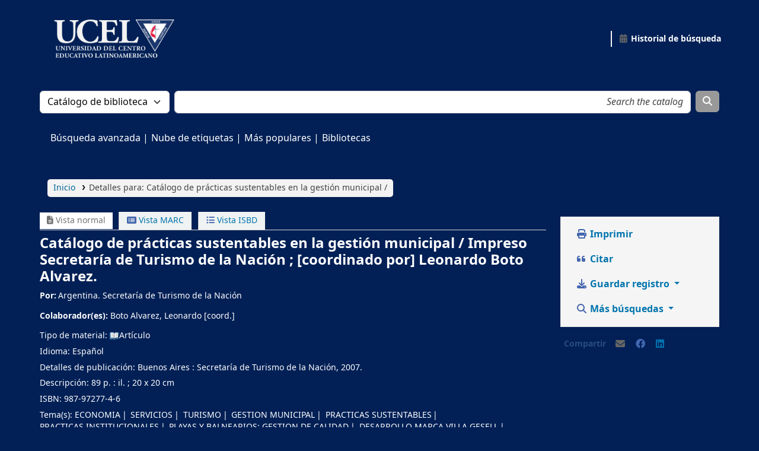

--- FILE ---
content_type: text/html; charset=UTF-8
request_url: https://biblioteca.ucel.edu.ar/cgi-bin/koha/opac-detail.pl?biblionumber=43426
body_size: 17419
content:































































































































 





<!DOCTYPE html>
<!-- TEMPLATE FILE: opac-detail.tt -->









<html lang="es-ES" class="no-js">
<head>

<title
    >Details for Catálogo de prácticas sustentables en la gestión municipal / &rsaquo; UCEL - Biblioteca Universitaria Pr. Thomas Wood catalog</title
>
<link rel="canonical" href="https://biblioteca.ucel.edu.ar/bib/43426" />
<link href="/opac-tmpl/lib/emoji-picker/css/emoji_25.0506000.css" rel="stylesheet" type="text/css">

<link type="text/css" href="/opac-tmpl/lib/Chocolat/css/chocolat_25.0506000.css" rel="stylesheet">



<meta http-equiv="Content-Type" content="text/html; charset=utf-8" />
<meta name="generator" content="Koha" />
<!-- leave this for stats -->
<meta name="viewport" content="width=device-width, initial-scale=1" />
<meta name="csrf-token" content="f0b66ee0c5494630f631956f34e7d6dcdc075532,087debccc1fd5eb2949552ffbe26bea40a33801d,1769401904" />


 <meta name="robots" content="noindex,nofollow" />

<link rel="shortcut icon" href="https://koha-gestion.ucel.edu.ar/intranet-tmpl/prog/img/ucel-favicon.png" type="image/x-icon" />
<link rel="apple-touch-icon" href="https://koha-gestion.ucel.edu.ar/intranet-tmpl/prog/img/ucel-favicon.png" type="image/x-icon" />

 
 
 


 <link type="text/css" href="/opac-tmpl/bootstrap/css/opac_25.0506000.css" rel="stylesheet">




 <link media="print" rel="stylesheet" href="/opac-tmpl/bootstrap/css/print_25.0506000.css" type="text/css">


 <!-- prettier-ignore-start -->
 <style>/*Personalizacion Logo KOHA OPAC*/
#logo {
    Background: url(https://biblioteca.ucel.edu.ar/opac-tmpl/images/background-ucel-logo-relleno.png) no-repeat 0 0;
    border: 0;
    float: left !important;
    margin: 20px 20px 20px 30px;
    padding: 0;
    width: 230px;
    height: 75px;
    background-size: contain;
    }

#logo a {
    padding: 75px 105px 0px;
}

body{
    background: #022056;
    color: #ffffff;
}

#opac-main-search {
    background: #022056;
}

.navbar-nav {
    --bs-nav-link-color: #ffffff;
    --bs-nav-link-hover-color: #999999;
}

/* Color de Fondo Pagina Principal OPAC*/
.main {
    background-color:#022056;
    border: 0px;
}

a {
    color: #ffffff;
}

a:hover, a:active, button:hover, button:active {
    color: #999999;
}

.btn-primary {
    background-color: #999999;
    border: #0a58ca;
}

.btn-primary:focus {
    box-shadow: 0 0 0 2px #0a58ca;
}

.btn-primary:hover, .btn-primary:active {
    background-color: #bbbbbb;
    border-color: #ffffff;
    -webkit-box-shadow: 0 0 0 0px #ffffff;
}

.btn-primary:not(:disabled,.disabled).active, .btn-primary:not(:disabled,.disabled):active, .btn-primary:not(:disabled,.disabled):focus, .btn-primary:not(:disabled,.disabled).focus {
    background-color: #bbbbbb;
    border-color: #ffffff;
}

/*Elimino Carrito, Inicio de Sesion, Listas*/
.addtocart, #carticon, #cartlabel, #cartmenulink {
	display: none;
}
li.nav-item.dropdown.dropdown-menu-end { 
    display: none;
}
a#listsmenu {
    display: none;
}

/*Sombreado barra de busquedas*/
input[type=text]:focus, input[type=password]:focus, select:focus, textarea:focus, .form-control:focus, .table_controls .dt-input input:focus, .form-select:focus {
    border-color: #ffffff;
}

/*Redondeado Inicio*/
.breadcrumb {
    --bs-breadcrumb-border-radius: 5px;
}

/* Personalizo cajon "Tipo de Item" en Busqueda Avanzada */
.tab-content {
    background-color: #ffffff00;
    border-radius: 5px;
    border-top-width: 1px;
    border-top-left-radius: 0px;
}

/* Personalizo Boton "Tipo de Item" en Busqueda Avanzada */
.nav-tabs .nav-link.active {
    border-top-left-radius: 5px;
    border-top-right-radius: 5px;
}

/* Corrijo Redondeo de Caja en Busqueda Avanzada*/
.nav-tabs {
    border-bottom: 0px;
}

/* Color de Texto en apartado de Busqueda Avanzada */
h6, .h6, h5, .h5, h4, .h4, h3, .h3, h2, .h2, h1, .h1 {
    color: #ffffff;
}

/* Historial de Busqueda - Boton "Autoridad" */
.nav-tabs .nav-link {
    border-top-left-radius: 5px;
    border-top-right-radius: 5px;
}

/* Historial de Busqueda Barra de Seleccion*/
.selections-toolbar {
    border-radius: 5px;
}

#numresults {
    color: #ffffff;
}

legend {
    color: #ffffff;
}

#advsearch_limits label, #subtypes label {
    color: #ffffff;
}

/* Boton Scroll to Content Superior Izq. */
#scrolltocontent {
    display:none;
}


/*Responsiveness de la Pagina*/

/* General Page Styles */
#opac-main {
    width: 100%;  /* Full width */
    max-width: 2000px;  /* Prevents it from stretching too much */
    margin: 0 auto;  /* Center the content */
    padding: 20px;
    box-sizing: border-box;
    font-size: clamp(1rem, 2.5vw, 1rem); /* Responsive text */
    color: white; /* Adjust as needed */
}

/* Make the layout flexible */
#opac-main .content-wrapper {
    display: flex;
    flex-wrap: wrap;
    justify-content: space-between;
    align-items: flex-start;
    gap: 20px;
}

/* Text container */
#opac-main .text-content {
    flex: 1;
    min-width: 300px;
    text-align: left;
}

/* Image container */
#opac-main .image-content img {
    max-width: 40%;
    height: auto;
    display: block;
}

/* Responsive adjustments for smaller screens */
@media (max-width: 1024px) {
    #opac-main .content-wrapper {
        flex-direction: column;
        align-items: center;
        text-align: center;
    }

    #opac-main .image-content img {
        max-width: 80%;
    }
}

/* Make images responsive */
img {
    max-width: 100%;
    height: auto;
}

/* Navigation Bar Fix */
nav {
    display: flex;
    flex-wrap: wrap;
    justify-content: space-between;
    align-items: center;
    padding: 10px;
}

/* Ensure buttons & inputs are touch-friendly */
button, input, select {
    font-size: 1.2rem; /* Bigger touch targets */
    padding: 10px;
}

/* Correccion de colores en cuadro de resultado de busqueda */
#toolbar {
    background-color: #f0f3f300;
    border: 1px solid #f0f3f300;
    margin: 0;
}

.table-striped>tbody>tr:nth-of-type(odd)>* {
    --bs-table-bg-type: #777777;
}

.table {
--bs-table-accent-bg: #777777;
}
  
.table>:not(caption)>*>* {
    background-color: #aaaaaa;
}

.results_summary .label {
 color: #ffffff; 
}

.results_summary {
  color: #ffffff;
}

.pg_menu .pg_link a, .pg_menu .pg_link span {
    background-color: #022056;
}

.available {
    color: #abff4f;
}

</style>
 <!-- prettier-ignore-end -->




 <link href="https://biblioteca.ucel.edu.ar/cgi-bin/koha/opac-search.pl?format=opensearchdescription" rel="search" title="Buscar UCEL - Biblioteca Universitaria Pr. Thomas Wood" type="application/opensearchdescription+xml" />
 <link rel="unapi-server" type="application/xml" title="unAPI" href="https://biblioteca.ucel.edu.ar/cgi-bin/koha/unapi" />


<script>
    var Koha = {};
    function _(s) { return s } // dummy function for gettext
    const is_logged_in = false
</script>

 <script src="/opac-tmpl/bootstrap/es-ES/js/locale_data_25.0506000.js"></script>

<script src="/opac-tmpl/bootstrap/js/Gettext_25.0506000.js"></script>
<script src="/opac-tmpl/bootstrap/js/i18n_25.0506000.js"></script>

<link href="/opac-tmpl/lib/fontawesome/css/fontawesome.min_25.0506000.css" rel="stylesheet" type="text/css">
<link type="text/css" rel="stylesheet" href="/opac-tmpl/lib/fontawesome/css/brands.min_25.0506000.css">
<link type="text/css" href="/opac-tmpl/lib/fontawesome/css/solid.min_25.0506000.css" rel="stylesheet">






























































































</head>





 


 




 

<body ID="opac-detail" class="branch-default scrollto" >


































































































































<button id="scrolltocontent">Saltar al contenido principal</button>
<!-- prettier-ignore-start -->
<!-- closed in opac-bottom.inc -->
<div id="wrapper">
<!-- prettier-ignore-end -->
<header id="header-region" class="noprint">
 <nav class="navbar navbar-expand">
 <div id="logo">
 <a class="navbar-brand" href="/cgi-bin/koha/opac-main.pl">
  UCEL - Biblioteca Universitaria Pr. Thomas Wood  </a>
 </div>
 
 
 <ul id="cart-list-nav" class="navbar-nav">
 
 <li class="divider-vertical"></li>
 
 
 
 
 </ul>
 <!-- / .navbar-nav -->
 
 
 
 
 <ul id="members" class="navbar-nav">
 <li class="nav-item dropdown dropdown-menu-end">
 

 
 </li>
 <!-- Cookie consent button for non logged-in users -->
 
 <li style="display:none" id="cookieConsentDivider" class="divider-vertical" aria-hidden="true"></li>
 <li style="display:none" id="cookieConsentLi" class="nav-item" aria-hidden="true">
 <a class="nav-link" href="#" id="cookieConsentButton" name="Your cookies" role="button" title="Ver y ajustar cookies que haya consentido">
 <i class="fa fa-cookie-bite fa-fw fa-icon-black" aria-hidden="true"></i>
 <span class="cookieconsentlabel">Sus cookies consentidas</span>
 </a>
 </li>
 
 
 
 <li class="divider-vertical"></li>
 <li class="nav-item search_history">
 <a class="nav-link" href="/cgi-bin/koha/opac-search-history.pl" title="Ver su historial de búsqueda">
 <i class="fa fa-calendar-days fa-fw fa-icon-black" aria-hidden="true"></i>
 <span class="search_history_label">Historial de búsqueda</span>
 </a>
 </li>
 
 
 </ul>
 
 </nav>
 <!-- /navbar -->

 
</header>
<!-- / header-region -->


 <div class="container-fluid">
 
 <div class="row">
 <div class="col">
 <div id="opac-main-search" class="mastheadsearch">
 
 <form name="searchform" method="get" action="/cgi-bin/koha/opac-search.pl" id="searchform">
 <div class="row gx-2">
 <div class="col-sm-auto order-2 order-sm-2">
 <label for="masthead_search" class="visually-hidden">Buscar en el catálogo por:</label>
 <select name="idx" id="masthead_search" class="form-select">
 
 <option value="" data-placeholder="Search the catalog">Catálogo de biblioteca</option>
 
 
 <option value="ti" data-placeholder="Search the catalog by title">Título</option>
 
 
 <option value="au" data-placeholder="Search the catalog by author">Autor</option>
 
 
 <option value="su" data-placeholder="Search the catalog by subject">Tema</option>
 
 
 <option value="nb" data-placeholder="Search the catalog by ISBN">ISBN</option>
 
 
 <option value="ns" data-placeholder="Search the catalog by ISSN">ISSN</option>
 
 
 <option value="se" data-placeholder="Search the catalog by series">Series</option>
 
 
 
 <option value="callnum" data-placeholder="Search the catalog by call number">Signatura topográfica</option>
 
 
 </select>
 </div>
 <!-- /.col-sm-auto -->

 <div class="col order-4 order-sm-3">
 
 <label for="translControl1" class="visually-hidden">Buscar en el catálogo</label>
 <input class="transl1 form-control" id="translControl1" name="q" placeholder="Buscar en el catálogo" type="text" value="" /><span id="translControl"></span>
 
 </div>
 <!-- /.col -->

 
 
 
 
 

 <div class="order-5 col-sm-auto">
 <button aria-label="Buscar" class="btn btn-primary" id="searchsubmit" title="Buscar" type="submit">
 <i class="fa fa-search" aria-hidden="true"></i>
 </button>
 </div>
 </div>
 <!-- /.form-row -->
 <input type="hidden" name="weight_search" value="1" />
 </form>
  </div
                    ><!-- /#opac-main-search -->
 </div>
 <!-- /.col -->
 </div>
 <!-- /.row -->
 

 <div class="row">
 <ul class="nav" id="moresearches">
 <li class="nav-item">
 <a href="/cgi-bin/koha/opac-search.pl">Búsqueda avanzada</a>
 </li>
 
 
 
 
 
 <li class="nav-item">
 <a href="/cgi-bin/koha/opac-tags.pl">Nube de etiquetas</a>
 </li>
 
 
 
 <li class="nav-item">
 <a href="/cgi-bin/koha/opac-topissues.pl">Más populares</a>
 </li>
 
 
 
 
 <li class="nav-item">
 <a id="library_page" href="/cgi-bin/koha/opac-library.pl">
 
 <span>Bibliotecas</span>
 
 </a>
 </li>
 
 
 

 </ul>
 <!-- /.nav#moresearches -->
 </div>
 <!-- /.row -->
 </div>
 <!-- /.container-fluid -->








<main class="main">
 
 <nav id="breadcrumbs" aria-label="Breadcrumb" class="breadcrumbs">
 <ol class="breadcrumb">
 
 
 
 
 <li class="breadcrumb-item"> 
 <a href="/cgi-bin/koha/opac-main.pl" title="Inicio">Inicio</a>
  </li>
 

 <li class="breadcrumb-item active">
 <a aria-current="page" aria-disabled="true" tabindex="-1"> 
 <span>Detalles para: </span> <span class="biblio-title">Catálogo de prácticas sustentables en la gestión municipal /</span>
  </a>
 </li>
 
 </ol>
 </nav>


 <div class="container-fluid">
 <div class="row">
 <div class="col-lg-9">
 <div id="catalogue_detail_biblio" class="maincontent" data-biblionumber="43426">
 <div class="bookcover">
 <div id="biblio-cover-slider" class="cover-slider cover-slides" data-isbn="9879727746">
 
 
 

 

 

 

 

 

 
 

 
 </div>
 <!-- /.cover-slider --> </div
                    ><!-- / .bookcover -->

 <abbr class="unapi-id" title="koha:biblionumber:43426"><!-- unAPI --></abbr>
 
 <span class="Z3988" title="ctx_ver=Z39.88-2004&amp;amp;rft_val_fmt=info%3Aofi%2Ffmt%3Akev%3Amtx%3Ajournal&amp;amp;rft.genre=article&amp;amp;rft.atitle=Cat%C3%A1logo%20de%20pr%C3%A1cticas%20sustentables%20en%20la%20gesti%C3%B3n%20municipal%20%2F&amp;amp;rft.au=Boto%20Alvarez%2C%20Leonardo.&amp;amp;rft.date=2007"></span>
 

 <div id="views">
 <span class="view current-view"
                            ><span id="Normalview"><i class="fa-solid fa-file-lines" aria-hidden="true"></i> Vista normal</span></span
                        >
 <span class="view">
 <a id="MARCview" class="btn btn-link" href="/cgi-bin/koha/opac-MARCdetail.pl?biblionumber=43426"><i class="fa-solid fa-rectangle-list" aria-hidden="true"></i> Vista MARC</a>
 </span>
 
 <span class="view"
                                ><a id="ISBDview" class="btn btn-link" href="/cgi-bin/koha/opac-ISBDdetail.pl?biblionumber=43426"><i class="fa fa-list-ul" aria-hidden="true"></i> Vista ISBD</a></span
                            >
 
 </div>

 

<div class="record" vocab="http://schema.org/" typeof="CreativeWork" resource="#registro">
<h1 class="title" property="name">Catálogo de prácticas sustentables en la gestión municipal / <span class="title_medium">Impreso </span><span class="title_resp_stmt">Secretaría de Turismo de la Nación ; [coordinado por] Leonardo Boto Alvarez. </span>
</h1>
<span class="results_summary author h3"><span class="byAuthor">Por: </span><ul class="resource_list"><li><a href="/cgi-bin/koha/opac-search.pl?q=au:%22Argentina.%20%22" class="colaboradores"><span resource="#record"><span property="Autor" typeof="Organización"><span property="name">Argentina.  Secretaría de Turismo de la Nación</span></span></span></a></li></ul></span><span class="results_summary author h3">Colaborador(es): <ul class="resource_list"><li><a href="/cgi-bin/koha/opac-search.pl?q=au:%22Boto%20Alvarez%2C%20Leonardo.%22" class="colaboradores"><span resource="#record"><span property="contribuidor" typeof="Persona"><span property="name">Boto Alvarez, Leonardo</span></span></span><span class="relatorcode"> [coord.]</span></a></li></ul></span><span class="results_summary type"><span class="label">Tipo de material: </span><img src="/opac-tmpl/lib/famfamfam/AR.png" alt="" class="materialtype mt_icon_AR">Artículo</span><span class="results_summary languages"><span class="language"><span class="label">Idioma: </span><span class="lang_code-Español">Español</span><span class="separator"> </span></span></span><span class="results_summary publisher"><span class="label">Detalles de publicación: </span><span class="publisher_place" property="location"><a href="/cgi-bin/koha/opac-search.pl?q=pl:%22Buenos%20Aires%20%3A%22">Buenos Aires :</a></span> <span property="publisher" typeof="Organization"><span property="name" class="publisher_name"><a href="/cgi-bin/koha/opac-search.pl?q=Provider:Secretar%C3%ADa%20de%20Turismo%20de%20la%20Naci%C3%B3n%2C">Secretaría de Turismo de la Nación,</a></span></span> <span property="datePublished" class="publisher_date"><a href="/cgi-bin/koha/opac-search.pl?q=copydate:%222007.%22">2007.</a></span></span><span class="results_summary description"><span class="label">Descripción: </span><span property="description">89 p. : il. ; 20 x 20 cm</span></span><span class="results_summary isbn"><span class="label">ISBN: </span><ul class="resource_list"><li><span property="isbn">987-97277-4-6</span></li></ul></span><span class="results_summary subjects"><span class="label">Tema(s): </span><ul class="resource_list">
<li><span property="keywords"><a class="asunto" href="/cgi-bin/koha/opac-search.pl?q=su:%22ECONOMIA%22">ECONOMIA</a></span></li>
<li><span property="keywords"><a class="asunto" href="/cgi-bin/koha/opac-search.pl?q=su:%22SERVICIOS%22">SERVICIOS</a></span></li>
<li><span property="keywords"><a class="asunto" href="/cgi-bin/koha/opac-search.pl?q=su:%22TURISMO%22">TURISMO</a></span></li>
<li><span property="keywords"><a class="asunto" href="/cgi-bin/koha/opac-search.pl?q=su:%22GESTION%20MUNICIPAL%22">GESTION MUNICIPAL</a></span></li>
<li><span property="keywords"><a class="asunto" href="/cgi-bin/koha/opac-search.pl?q=su:%22PRACTICAS%20SUSTENTABLES%22">PRACTICAS SUSTENTABLES</a></span></li>
<li><span property="keywords"><a class="asunto" href="/cgi-bin/koha/opac-search.pl?q=su:%22PRACTICAS%20INSTITUCIONALES%22">PRACTICAS INSTITUCIONALES</a></span></li>
<li><span property="keywords"><a class="asunto" href="/cgi-bin/koha/opac-search.pl?q=su:%22PLAYAS%20Y%20BALNEARIOS%3A%20GESTION%20DE%20CALIDAD%22">PLAYAS Y BALNEARIOS: GESTION DE CALIDAD</a></span></li>
<li><span property="keywords"><a class="asunto" href="/cgi-bin/koha/opac-search.pl?q=su:%22DESARROLLO%20MARCA%20VILLA%20GESELL%22">DESARROLLO MARCA VILLA GESELL</a></span></li>
<li><span property="keywords"><a class="asunto" href="/cgi-bin/koha/opac-search.pl?q=su:%22CAPILLA%20DEL%20MONTE%3A%20LEGISLACION%20DE%20GUIAS%20DE%20TURISMO%20ALTERNATIVO%22">CAPILLA DEL MONTE: LEGISLACION DE GUIAS DE TURISMO ALTERNATIVO</a></span></li>
<li><span property="keywords"><a class="asunto" href="/cgi-bin/koha/opac-search.pl?q=su:%22FEDERACION%3A%20DESARROLLO%20TURISTICO-TERMAS%22">FEDERACION: DESARROLLO TURISTICO-TERMAS</a></span></li>
<li><span property="keywords"><a class="asunto" href="/cgi-bin/koha/opac-search.pl?q=su:%22MALARG%C3%9CE%3A%20PLAN%20ESTRATEGICO%20DE%20DESARROLLO%22">MALARGÜE: PLAN ESTRATEGICO DE DESARROLLO</a></span></li>
<li><span property="keywords"><a class="asunto" href="/cgi-bin/koha/opac-search.pl?q=su:%22PRACTICAS%20SOCIALES%22">PRACTICAS SOCIALES</a></span></li>
<li><span property="keywords"><a class="asunto" href="/cgi-bin/koha/opac-search.pl?q=su:%22MINA%20CLAVERO%22">MINA CLAVERO</a></span></li>
<li><span property="keywords"><a class="asunto" href="/cgi-bin/koha/opac-search.pl?q=su:%22PARANA%22">PARANA</a></span></li>
<li><span property="keywords"><a class="asunto" href="/cgi-bin/koha/opac-search.pl?q=su:%22SANTA%20ROSA%20DE%20CALAMUCHITA%22">SANTA ROSA DE CALAMUCHITA</a></span></li>
<li><span property="keywords"><a class="asunto" href="/cgi-bin/koha/opac-search.pl?q=su:%22VILLA%20GENERAL%20BELGRANO%22">VILLA GENERAL BELGRANO</a></span></li>
<li><span property="keywords"><a class="asunto" href="/cgi-bin/koha/opac-search.pl?q=su:%22PRACTICAS%20AMBIENTALES%22">PRACTICAS AMBIENTALES</a></span></li>
<li><span property="keywords"><a class="asunto" href="/cgi-bin/koha/opac-search.pl?q=su:%22LA%20CUMBRECITA%22">LA CUMBRECITA</a></span></li>
<li><span property="keywords"><a class="asunto" href="/cgi-bin/koha/opac-search.pl?q=su:%22VILLA%20DE%20MERLO%22">VILLA DE MERLO</a></span></li>
<li><span property="keywords"><a class="asunto" href="/cgi-bin/koha/opac-search.pl?q=su:%22VILLA%20LA%20ANGOSTURA%22">VILLA LA ANGOSTURA</a></span></li>
<li><span property="keywords"><a class="asunto" href="/cgi-bin/koha/opac-search.pl?q=su:%22VILLA%20GIANDINO%22">VILLA GIANDINO</a></span></li>
</ul></span>
</div>




 

 

 

 
 <div class="results_summary tags">
 
 <span class="label">Etiquetas de esta biblioteca:</span>
 <span class="notags">No hay etiquetas de esta biblioteca para este título.</span>
 
 
 </div>
 <!-- /.results_summary.tags -->
 

 

 

 
 



 
 <form method="post" action="/cgi-bin/koha/opac-ratings.pl">
 <input type="hidden" name="csrf_token" value="f0b66ee0c5494630f631956f34e7d6dcdc075532,087debccc1fd5eb2949552ffbe26bea40a33801d,1769401904" />

 <legend class="sr-only">Valoración</legend>
 <div class="results_summary ratings" id="rating-43426">
 
 

 <select
                                    id="star_rating"
                                    class="star_rating"
                                    name="rating"
                                    
                                    autocomplete="off"
                                >
 
 <option value="" selected="selected"></option>
 
 
 
 <option value="1">1</option>
 
 
 
 <option value="2">2</option>
 
 
 
 <option value="3">3</option>
 
 
 
 <option value="4">4</option>
 
 
 
 <option value="5">5</option>
 
 
 </select>
 <img id="rating-loading" class="rating-loading" style="display:none" src="/opac-tmpl/bootstrap/images/spinner-small.gif" alt="" />

 <!-- define some hidden vars for ratings -->

 <input type="hidden" name="op" value="cud-add" />
 <input type="hidden" name="biblionumber" value="43426" />
 <input type="hidden" name="rating_value" id="rating_value" class="rating_value" value="" />

 &nbsp; <input name="rate_button" type="submit" value="Valóreme" />&nbsp;
 
 <span id="rating_value_text" class="rating_value_text"></span>
 <span id="cancel_rating_text" class="cancel_rating_text" style="display: none;"
                                        ><a href="#" data-context="star_rating"><i class="fa fa-times" aria-hidden="true"></i> Cancelar calificación.</a></span
                                    >
 

 <span id="rating_text" class="rating_text">Valoración media: 0.0 (0 votos)</span>
 </div>
 </form>
 

 

 

 
 </div>
 <!-- / #catalogue_detail_biblio -->

 
 
 <div id="bibliodescriptions" class="toptabs"> 
 
 <ul class="nav nav-tabs" role="tablist">
 
 
 <li class="nav-item" role="presentation">
 
 
 
 
 
 
 
 <a
            href="#holdings_panel"
            class="nav-link"
            id="holdings-tab"
            data-bs-toggle="tab"
            data-bs-target="#holdings_panel"
            data-tabname="holdings"
            aria-controls="holdings_panel"
            role="tab"
            aria-selected="false"
        >
 
 
 
 
 
 <span>Existencias</span>
 
 
 
  ( 1 )
 
 </a>
 </li>


 

 

 

 

 

 

 

 
 
 <li class="nav-item" role="presentation">
 
 
 
 
 
 
 
 <a
            href="#comments_panel"
            class="nav-link"
            id="comments-tab"
            data-bs-toggle="tab"
            data-bs-target="#comments_panel"
            data-tabname="comments"
            aria-controls="comments_panel"
            role="tab"
            aria-selected="false"
        >
 
 <span>Comentarios ( 0 )</span>
 
 </a>
 </li>

 

 

 

 

 

 

 
 
 </ul>


 
 <div class="tab-content" > 
 

 
 
 <div role="tabpanel" class="tab-pane" id="holdings_panel" aria-labelledby="holdings-tab"> 
 
 
 
 <table class="table table-bordered table-striped" id="holdingst">
 <caption class="sr-only">Existencias</caption>
 <thead>
 <tr>
 <th id="item_cover" data-colname="item_cover">Imagen de cubierta</th>
 <th id="item_itemtype" data-colname="item_itemtype" class="itype">Tipo de ítem</th>
 <th id="item_current_location" data-colname="item_current_location" class="item_location">Biblioteca actual</th>
 <th id="item_home_location" data-colname="item_home_location" class="item_location">Biblioteca de origen</th>
 <th id="item_ccode" data-colname="item_ccode" class="collection">Colección</th>
 <th id="item_shelving_location" data-colname="item_shelving_location" class="shelving_location">Ubicación en estantería</th>
 <th id="item_callnumber" data-colname="item_callnumber" class="call_no">Signatura topográfica</th>
 <th id="item_materials" data-colname="item_materials" class="materials">Materiales especificados</th>
 <th id="item_enumchron" data-colname="item_enumchron" class="vol_info">Info Vol</th>
 <th id="item_url" data-colname="item_url" class="url">URL</th>
 <th id="item_copy" data-colname="item_copy" class="copynumber">Copia número</th>
 <th id="item_status" data-colname="item_status" class="status">Estado</th>
 <th id="item_notes" data-colname="item_notes" class="notes">Notas</th>
 <th id="item_datedue" data-colname="item_datedue" class="date_due">Fecha de vencimiento</th>
 <th id="item_barcode" data-colname="item_barcode" class="barcode">Código de barras</th>
 <th id="item_holds" data-colname="item_holds">Reserva de ítems</th>
 <th id="item_priority" data-colname="item_priority">Prioridad de la cola de reserva de ejemplar</th>
 <th id="item_coursereserves" data-colname="item_coursereserves">Reservas para cursos</th>
 <th class="dtr-control-col"></th>
 </tr>
 </thead>
 <tbody>
 
 <tr vocab="http://schema.org/" typeof="Offer">
 
 
 <td></td>
 

 
 <td class="itype">
 
 
 <img class="itemtype-image" src="/opac-tmpl/bootstrap/itemtypeimg/liblime-kids/book-icon-60px.gif" title="Libros" alt="" />
 
 
 <span class="itypetext">Libros</span>
 </td>
 
 
 
 
 
 <td class="location" property="seller" data-order="Biblioteca Thomas Wood">
 <link property="itemOffered" href="#record" />
 <link property="businessFunction" href="http://purl.org/goodrelations/v1#LeaseOut" />

 
 <span>Biblioteca Thomas Wood</span>
 

 
 <span class="shelvingloc">Estantería general</span>
 
 </td>
 

 
 
 <td></td>
 

 
 
 <td></td>
 

 
 
 <td></td>
 

 
 <td class="call_no" property="sku">
 
 338.48 A69 c  
 
 
 (<a aria-label="Navegar la estantería por items cerca de Catálogo de prácticas sustentables en la gestión municipal /" href="/cgi-bin/koha/opac-detail.pl?biblionumber=43426&shelfbrowse_itemnumber=58756#holdings">Navegar estantería<span class="sr-only">(Abre debajo)</span></a
                                        >)
 
 
 
 </td>
 

 
 
 <td></td>
 

 
 
 <td></td>
 

 
 
 <td></td>
 

 
 <td class="copynumber">Ej.:1</td>
 

 <td class="status">













 
 <link property="availability" href="http://schema.org/InStock" />
 


























 <span class="item-status available">Disponible </span>

</td>

 
 
 <td></td>
 

 
 
 <td></td>
 

 
 <td class="barcode" property="serialNumber">U10952</td>
 

 
 
 <td></td>
 
 <td></td>
 

 
 
 <td></td>
 
 <td></td>
 </tr>
 
 </tbody>
 </table>

 
 
 
 
 
 

 
 

  </div>
 


 

 

 

 

 

 

 

 
 
 
 <div role="tabpanel" class="tab-pane" id="comments_panel" aria-labelledby="comments-tab"> 
 <div id="newcomment"></div>
 
 <p>No hay comentarios en este titulo.</p>
 

 
 <div id="addcomment">
 <a class="login-link loginModal-trigger" role="button" data-bs-toggle="modal" data-return="true" data-tab="comment" href="/cgi-bin/koha/opac-user.pl">Iniciar sesión</a> para colocar un comentario. </div>
 
  </div>
 

 

 

 

 

 

 
  </div>

  </div>
 


 
 </div>
 <!-- /.col-lg-10 -->

 <div class="col-lg-3">
 <div id="ulactioncontainer">
 

 


<!-- Add cite modal -->
<div class="modal" id="citeModal" tabindex="-1" role="dialog" aria-labelledby="citeLabel" aria-hidden="true">
 <div class="modal-dialog modal-lg">
 <div class="modal-content">
 <div class="modal-header">
 <h1 class="modal-title" id="citeModalLabel">Catálogo de prácticas sustentables en la gestión municipal /</h1>
 <button aria-label="Cerrar" class="btn-close" data-bs-dismiss="modal" type="button"></button>
 </div>
 <div class="modal-body">
 
 <h2>APA</h2>
 <p>Argentina, Boto Alvarez L., . (2007). Catálogo de prácticas sustentables en la gestión municipal. Buenos Aires: Secretaría de Turismo de la Nación.</p>
 
 <h2>Chicago</h2>
 <p>Argentina, Boto Alvarez Leonardo, . 2007. Catálogo de prácticas sustentables en la gestión municipal. Buenos Aires: Secretaría de Turismo de la Nación.</p>
 
 <h2>Harvard</h2>
 <p>Argentina, Boto Alvarez L., . (2007). Catálogo de prácticas sustentables en la gestión municipal. Buenos Aires: Secretaría de Turismo de la Nación.</p>
 
 <h2>MLA</h2>
 <p>Argentina, Boto Alvarez Leonardo, . Catálogo de prácticas sustentables en la gestión municipal. Buenos Aires: Secretaría de Turismo de la Nación. 2007.</p>
 
 </div>
 <div class="modal-footer">
 <button type="button" class="btn btn-default" data-bs-dismiss="modal">Cerrar</button>
 </div>
 </div>
 </div>
</div>


<ul id="action">
 

 

 <li
        ><a class="print-large btn btn-link btn-lg" href="#"><i class="fa fa-fw fa-print" aria-hidden="true"></i> Imprimir</a></li
    >
 <li
        ><a class="cite btn btn-link btn-lg" href="#" id="cite" data-bs-toggle="modal" data-bs-target="#citeModal"><i class="fa fa-fw fa-quote-left" aria-hidden="true"></i> Citar</a></li
    >

 

 
 
 

 

 

 

 

 

 
 
 <li>
 <div id="export">
 <div class="dropdown">
 <a id="format" class="btn btn-link btn-lg dropdown-toggle" data-bs-toggle="dropdown" href="#"><i class="fa fa-fw fa-download" aria-hidden="true"></i> Guardar registro <b class="caret"></b></a>
 <div class="dropdown-menu dropdown-menu-end" aria-labelledby="format">
 
 
 <a class="dropdown-item" href="/cgi-bin/koha/opac-export.pl?op=export&amp;bib=43426&amp;format=bibtex">
 
 <span>BIBTEX</span>
 
 </a>
 
 
 
 <a class="dropdown-item" href="#" data-bs-toggle="modal" data-bs-target="#exportModal_">Dublin Core</a>
 
 
 
 <a class="dropdown-item" href="/cgi-bin/koha/opac-export.pl?op=export&amp;bib=43426&amp;format=marcxml">
 
 <span>MARCXML</span>
 
 </a>
 
 
 
 <a class="dropdown-item" href="/cgi-bin/koha/opac-export.pl?op=export&amp;bib=43426&amp;format=marc8">
 
 <span>MARC (no-Unicode/MARC-8)</span>
 
 </a>
 
 
 
 <a class="dropdown-item" href="/cgi-bin/koha/opac-export.pl?op=export&amp;bib=43426&amp;format=utf8">
 
 <span>MARC (Unicode/UTF-8)</span>
 
 </a>
 
 
 
 <a class="dropdown-item" href="/cgi-bin/koha/opac-export.pl?op=export&amp;bib=43426&amp;format=marcstd">
 
 <span>MARC (Unicode/UTF-8, Estándar)</span>
 
 </a>
 
 
 
 <a class="dropdown-item" href="/cgi-bin/koha/opac-export.pl?op=export&amp;bib=43426&amp;format=mods">
 
 <span>MODS (XML)</span>
 
 </a>
 
 
 
 <a class="dropdown-item" href="/cgi-bin/koha/opac-export.pl?op=export&amp;bib=43426&amp;format=ris">
 
 <span>RIS</span>
 
 </a>
 
 
 
 <a class="dropdown-item" href="/cgi-bin/koha/opac-export.pl?op=export&amp;bib=43426&amp;format=isbd">
 
 <span>ISBD</span>
 
 </a>
 
 
 </div>
 <!-- /.dropdown-menu -->
 </div>
 <!-- /.dropdown -->
 </div>
 <!-- /#export -->
 </li>
 

 
 <li>
 <div id="moresearches_menu">
 <div class="dropdown">
 <a id="furthersearches" class="btn btn-link btn-lg dropdown-toggle" data-bs-toggle="dropdown" href="#" role="button" aria-haspopup="true" aria-expanded="false">
 <i class="fa fa-fw fa-search" aria-hidden="true"></i> Más búsquedas </a>
 <div class="dropdown-menu dropdown-menu-end" aria-labelledby="furthersearches">
 <div class="dropdown-header">Buscar este título en:</div>
 <a href="https://worldcat.org/search?q=Cat%C3%A1logo%20de%20pr%C3%A1cticas%20sustentables%20en%20la%20gesti%C3%B3n%20municipal" target="_blank">Other Libraries (WorldCat)</a>
<a href="https://scholar.google.com/scholar?q=Cat%C3%A1logo%20de%20pr%C3%A1cticas%20sustentables%20en%20la%20gesti%C3%B3n%20municipal" target="_blank">Other Databases (Google Scholar)</a>
<a href="https://www.bookfinder.com/search/?author=&amp;title=Cat%C3%A1logo%20de%20pr%C3%A1cticas%20sustentables%20en%20la%20gesti%C3%B3n%20municipal&amp;st=xl&amp;ac=qr" target="_blank">Online Stores (Bookfinder.com)</a>
<a href="https://openlibrary.org/search?author=()&title=(Cat%C3%A1logo%20de%20pr%C3%A1cticas%20sustentables%20en%20la%20gesti%C3%B3n%20municipal)" target="_blank">Open Library (openlibrary.org)</a>
 </div>
 </div>
 </div>
 </li>
 
</ul>

<!-- Dublin Core Modal Form -->
<div class="modal" id="exportModal_" tabindex="-1" role="dialog" aria-labelledby="exportModalLabel" aria-hidden="true">
 <div class="modal-dialog">
 <div class="modal-content">
 <div class="modal-header">
 <h1 class="modal-title" id="exportModalLabel">Exportando a Dublin Core...</h1>
 <button aria-label="Cerrar" class="btn-close" data-bs-dismiss="modal" type="button"></button>
 </div>
 <form method="post" action="/cgi-bin/koha/opac-export.pl">
 <input type="hidden" name="csrf_token" value="f0b66ee0c5494630f631956f34e7d6dcdc075532,087debccc1fd5eb2949552ffbe26bea40a33801d,1769401904" />

 <div class="modal-body">
 <fieldset id="dc_fieldset">
 <div class="form-check">
 <input class="form-check-input" id="input-simple" type="radio" name="format" value="rdfdc" />
 <label class="form-check-label label_dc" for="input-simple">DC-RDF simple</label>
 </div>

 <div class="form-check">
 <input class="form-check-input" id="input-oai" type="radio" name="format" value="oaidc" checked />
 <label class="form-check-label label_dc" for="input-oai">OAI-DC</label>
 </div>

 <div class="form-check">
 <input class="form-check-input" id="input-srw" type="radio" name="format" value="srwdc" />
 <label class="form-check-label label_dc" for="input-srw">SRW-DC</label>
 </div>
 </fieldset>
 <input type="hidden" name="op" value="cud-export" />
 <input type="hidden" name="bib" value="43426" />
 </div>
 <div class="modal-footer">
 <button type="submit" class="btn btn-primary">Exportar</button>
 <button type="button" class="btn btn-default" data-bs-dismiss="modal">Cancelar</button>
 </div>
 </form>
 </div>
 <!-- /.modal-content -->
 </div>
 <!-- /.modal-dialog -->
</div>
<!-- /.modal -->


 

 

 
 <div id="social_networks" class="clearfix">
 <span>Compartir</span>
 
 
  <div
                                        ><a href="/cdn-cgi/l/email-protection#[base64]" id="email" title="Compartir por correo electrónico"><i class="fa-solid fa-envelope" aria-hidden="true"></i></a
                                    ></div>
  
  <div
                                        ><a href="https://www.facebook.com/sharer.php?u=https://biblioteca.ucel.edu.ar/cgi-bin/koha/opac-detail.pl?biblionumber=43426&t=Cat%C3%A1logo%20de%20pr%C3%A1cticas%20sustentables%20en%20la%20gesti%C3%B3n%20municipal%20/" id="facebook" title="Compartir en Facebook"><i class="fa-brands fa-facebook" aria-hidden="true"></i></a
                                    ></div>
  
  <div
                                        ><a href="https://www.linkedin.com/shareArticle?mini=true&url=https://biblioteca.ucel.edu.ar/cgi-bin/koha/opac-detail.pl?biblionumber=43426&title=Cat%C3%A1logo%20de%20pr%C3%A1cticas%20sustentables%20en%20la%20gesti%C3%B3n%20municipal%20/" id="linkedin" title="Compartir en LinkedIn"><i class="fab fa-linkedin" aria-hidden="true"></i></a
                                    ></div>
  
 </div>
 <!-- /#social_networks -->
 
 </div>
 <!-- / .ulactioncontainer -->
 </div>
 <!-- / .col-lg-3 -->
 </div>
 <!-- / .row -->
 <div class="row">
 

 

 
 </div>
 <!-- / .row -->
 </div>
 <!-- / .container-fluid -->
</main>
<!-- / .main -->



<!-- Library Info Modal -->
<div class="modal" id="libraryInfoModal" tabindex="-1" aria-labelledby="libraryInfoModalLabel" aria-hidden="true">
 <div class="modal-dialog">
 <div class="modal-content">
 <div class="modal-header">
 <h1 class="modal-title" id="libraryInfoModalLabel"></h1>
 <button aria-label="Cerrar" class="btn-close" data-bs-dismiss="modal" type="button"></button>
 </div>
 <div class="modal-body">
 <div id="libraryInfo"></div>
 </div>
 <div class="modal-footer">
 <a id="libraryInfoLink" href="" class="btn btn-primary">Visitar sitio web</a>
 <button type="button" class="btn btn-default" data-bs-dismiss="modal">Cerrar</button>
 </div>
 </div>
 <!-- /.modal-content -->
 </div>
 <!-- /.modal-dialog -->
</div>
<!-- /.modal -->




































































































 
 
 <div class="container-fluid">
 <div class="row">
 <div class="col"> 
 
 <div id="opaccredits">
 
 <div class="default_item">
 
 <div class="default_body"><hr /><br />
<table border="0" style="border-collapse: collapse; width: 99.8265%; height: 152px; border-style: none; margin-left: auto; margin-right: auto;">
<tbody>
<tr style="height: 137px;">
<td style="width: 29.8231%; height: 137px;"><img src="https://biblioteca.ucel.edu.ar/opac-tmpl/images/background-ucel-logo-relleno.png" width="324" height="114" alt="" style="display: block; margin-left: auto; margin-right: auto;" /></td>
<td style="width: 36.2635%; height: 137px; text-align: center;">
<div style="position: relative; overflow: hidden; width: 100%; padding-bottom: 41.67%;"><!-- 250px height / 600px width = 41.67% aspect ratio --> <iframe src="https://www.google.com/maps/embed?pb=!1m18!1m12!1m3!1d3347.7926625111427!2d-60.64656578519807!3d-32.95648308091817!2m3!1f0!2f0!3f0!3m2!1i1024!2i768!4f13.1!3m3!1m2!1s0x95b7ab0e4248bdf7%3A0xf8f9328aa1dfcc2!2sAv.+Pellegrini+1366%2C+S2000BUN+Rosario%2C+Santa+Fe!5e0!3m2!1ses-419!2sar!4v1520267811310" frameborder="0" style="position: absolute; top: 0; left: 0; width: 100%; height: 100%; border: 0;" allowfullscreen="">
    </iframe></div>
</td>
<td style="width: 33.0447%; height: 137px; text-align: center; text-decoration: none;"><strong>Horarios de Biblioteca:&nbsp;</strong><br />Lunes a Viernes de 08:00 a 19:00 hs.<br /><br /><strong>Telefono:</strong> <a href="tel:3414499292" title="Telefono UCEL">(341) 449 9292 int. 121</a><br /><br /><strong>Mail:</strong> <a href="/cdn-cgi/l/email-protection#91f3f8f3fdf8fee5f4f2f0d1e4f2f4fdbff4f5e4bff0e3" title="Correo Biblioteca"><span class="__cf_email__" data-cfemail="07656e656b6e6873626466477264626b29626372296675">[email&#160;protected]</span></a></td>
</tr>
<tr style="height: 15px;">
<td style="width: 29.8231%; height: 15px; text-align: center;"><strong>Biblioteca - UCEL</strong></td>
<td style="width: 36.2635%; height: 15px; text-align: center;"><strong>&iquest;D&oacute;nde encontrarnos?</strong></td>
<td style="width: 33.0447%; height: 15px; text-align: center;"><strong>Contacto</strong></td>
</tr>
</tbody>
</table>
<hr /><br />
<table border="0" style="border-collapse: collapse; width: 99.8265%; height: 15px;">
<tbody>
<tr style="height: 15px;">
<td style="width: 99.6525%; text-align: center; height: 15px; position: relative; top: -55%;">&nbsp;&copy; UCEL&nbsp; 2026 - Todos los derechos reservados - Implementado por el Departamento de Sistemas</td>
</tr>
</tbody>
</table>
<hr /></div>
 </div>
 
 </div>
 
 </div>
 </div>
 </div>
 
 <!-- prettier-ignore-start -->
 </div> <!-- / #wrapper in masthead.inc -->
 <!-- prettier-ignore-end -->

 




<!-- CookieConsentedJS code that may run -->


<!-- JavaScript includes -->
<script data-cfasync="false" src="/cdn-cgi/scripts/5c5dd728/cloudflare-static/email-decode.min.js"></script><script src="/opac-tmpl/lib/jquery/jquery-3.6.0.min_25.0506000.js"></script>
<script src="/opac-tmpl/lib/jquery/jquery-migrate-3.3.2.min_25.0506000.js"></script>
<script src="/opac-tmpl/lib/bootstrap/js/bootstrap.bundle.min_25.0506000.js"></script>
<script src="/opac-tmpl/lib/fontfaceobserver/fontfaceobserver.min_25.0506000.js"></script>
<script src="/opac-tmpl/lib/enquire/enquire.min_25.0506000.js"></script>
<script>
    let logged_in_user_id = "";
</script>
<script src="/opac-tmpl/bootstrap/js/global_25.0506000.js"></script>
<script src="/opac-tmpl/bootstrap/js/form-submit_25.0506000.js" type="module"></script>

<script>
    

    
    $(".print-large").on("click",function(){
        window.print();
        return false;
    });
    $(".addtoshelf").on("click",function(e){
        e.preventDefault();
        Dopop( this.href );
    });
    $("body").on("click", ".addtocart", function(e){
        e.preventDefault();
        var biblionumber = $(this).data("biblionumber");
        addRecord( biblionumber );
    });
    $("body").on("click", ".cartRemove", function(e){
        e.preventDefault();
        var biblionumber = $(this).data("biblionumber");
        delSingleRecord( biblionumber );
    });
</script>

 <script src="/opac-tmpl/bootstrap/js/basket_25.0506000.js"></script>







 <script src="/opac-tmpl/bootstrap/js/localcovers_25.0506000.js"></script>






<script src="/opac-tmpl/lib/js-cookie/js.cookie-3.0.1.min_25.0506000.js"></script>
<script src="/opac-tmpl/bootstrap/js/show-password-toggle_25.0506000.js"></script>
<script>
    $(document).ready(function () {
        if ($("#searchsubmit").length) {
            $(document).on("click", "#searchsubmit", function (e) {
                Cookies.remove("form_serialized", { path: "/" });
                Cookies.remove("form_serialized_limits", { path: "/" });
                Cookies.remove("search_path_code", { path: "/" });
            });
        }
    });
</script>




<script src="/opac-tmpl/lib/dayjs/dayjs.min_25.0506000.js"></script>
<script src="/opac-tmpl/lib/dayjs/plugin/timezone_25.0506000.js"></script>
<script src="/opac-tmpl/lib/dayjs/plugin/utc_25.0506000.js"></script>
<script>
    dayjs.extend(window.dayjs_plugin_utc);
    dayjs.extend(window.dayjs_plugin_timezone);
</script>
<!-- js-date-format.inc -->
<script>
    (function() {
        var def_date_format = 'metric';
        var def_time_format = '24hr';
        var def_tz = 'UTC';

        var get_date_pattern = function(format) {
            var date_pattern = 'YYYY-MM-DD';
            if(format == 'us') date_pattern = 'MM/DD/YYYY';
            if(format == 'metric') date_pattern = 'DD/MM/YYYY';
            if(format == 'dmydot') date_pattern = 'DD.MM.YYYY';
            return date_pattern;
        };

        var get_time_pattern = function(format) {
            var time_pattern = 'HH:mm';
            if(format == '12hr') time_pattern = 'hh:mm a';
            return time_pattern;
        };

        /*
         * A JS equivalent of the KohaDates TT Plugin. Passed an rfc3339 formatted date string,
         * or JS Date, the function will return a date string formatted as per the koha instance config.
         * Optionally accepts a dateformat parameter to allow override of the configured output format
         * as well as a 'withtime' boolean denoting whether to include time or not in the output string.
         */
        window.$date = function(value, options) {
            if(!value) return '';
            var tz = (options&&options.tz)||def_tz;
            var m = dayjs(value);
            if ( ! value.match(/^\d{4}-\d{2}-\d{2}$/ ) ) {
                m = m.tz(tz);
            }

            var dateformat = (options&&options.dateformat)||def_date_format;
            var withtime = (options&&options.withtime)||false;

            if(dateformat=='rfc3339' && withtime) return m.format();

            var timeformat = (options&&options.timeformat)||def_time_format;
            var date_pattern = get_date_pattern(dateformat);
            var time_pattern = !withtime?'':' '+get_time_pattern(timeformat);

            return m.format(date_pattern+time_pattern);
        }

        window.$datetime = function(value, options) {
            options = options||{};
            options.withtime = true;
            return $date(value, options);
        };

        window.$time = function(value, options) {
            if(!value) return '';
            var tz = (options&&options.tz)||def_tz;
            var m = dayjs(value);
            if(tz) m = m.tz(tz);

            var dateformat = (options&&options.dateformat);
            var timeformat = (dateformat=='rfc3339'&&'24hr')||(options&&options.timeformat)||def_time_format;

            return m.format(get_time_pattern(timeformat)+(dateformat=='rfc3339'?':ss'+(!m.isUTC()?'Z':''):''))+(dateformat=='rfc3339' && m.isUTC()?'Z':'');
        }

    })();
</script>
<!-- / js-date-format.inc -->


<script>
    (function () {
        /**
         * Format the biblio response from a Koha RESTful API request.
         * @param  {Object}  biblio  The biblio json object as returned from the Koha RESTful API
         * @param  {Object}  config  A configuration object
         *                           Valid keys are: `link`
         * @return {string}          The formatted HTML string
         */
        window.$biblio_to_html = function (biblio, config) {
            if (biblio === undefined) {
                return ""; // empty string for no biblio
            }

            var title = '<span class="biblio-title">';
            if (biblio.title != null && biblio.title != "") {
                title += escape_str(biblio.title);
            } else {
                title += _("Sin título");
            }
            title += "</span>";

            // add subtitle
            if (biblio.subtitle != null && biblio.subtitle != "") {
                title += ' <span class="biblio-subtitle">' + escape_str(biblio.subtitle) + "</span>";
            }

            // set title as link
            if (config && config.link) {
                if (config.link === "marcdetail") {
                    title = '<a href="/cgi-bin/koha/opac-MARCdetail.pl?biblionumber=' + encodeURIComponent(biblio.biblio_id) + '" class="title">' + title + "</a>";
                } else if (config.link === "labeled_marc") {
                    title = '<a href="/cgi-bin/koha/opac-labeledMARCdetail.pl?biblionumber=' + encodeURIComponent(biblio.biblio_id) + '" class="title">' + title + "</a>";
                } else if (config.link === "isbd") {
                    title = '<a href="/cgi-bin/koha/opac-ISBDdetail.pl?biblionumber=' + encodeURIComponent(biblio.biblio_id) + '" class="title">' + title + "</a>";
                } else {
                    title = '<a href="/cgi-bin/koha/opac-detail.pl?biblionumber=' + encodeURIComponent(biblio.biblio_id) + '" class="title">' + title + "</a>";
                }
            }

            // add medium
            if (biblio.medium != null && biblio.medium != "") {
                title += ' <span class="biblio-medium">' + escape_str(biblio.medium) + "</span>";
            }

            // add part numbers/names
            let part_numbers = typeof biblio.part_number === "string" ? biblio.part_number.split("|") : [];
            let part_names = typeof biblio.part_name === "string" ? biblio.part_name.split("|") : [];
            let i = 0;
            while (part_numbers[i] || part_names[i]) {
                if (part_numbers[i]) {
                    title += ' <span class="part-number">' + escape_str(part_numbers[i]) + "</span>";
                }
                if (part_names[i]) {
                    title += ' <span class="part-name">' + escape_str(part_names[i]) + "</span>";
                }
                i++;
            }

            return title;
        };
    })();
</script>


 
 

<script src="/opac-tmpl/lib/datatables/datatables.min_25.0506000.js"></script>
<script src="/opac-tmpl/bootstrap/js/datatables_25.0506000.js"></script>

 

<script>
    var GB_ROOT_DIR = "/opac-tmpl/lib/greybox/";
</script>
<script src="/opac-tmpl/lib/greybox/AJS_25.0506000.js"></script>
<script src="/opac-tmpl/lib/greybox/AJS_fx_25.0506000.js"></script>
<script src="/opac-tmpl/lib/greybox/gb_scripts_25.0506000.js"></script>
<link rel="stylesheet" href="/opac-tmpl/lib/greybox/gb_styles_25.0506000.css" type="text/css">

 
 <script src="/opac-tmpl/lib/jquery/plugins/jquery.barrating.min_25.0506000.js"></script>
 <script src="/opac-tmpl/bootstrap/js/ratings_25.0506000.js"></script>
 

 

 <script src="/opac-tmpl/lib/jquery/plugins/jquery.highlight-5_25.0506000.js"></script>
 

 <script src="/opac-tmpl/lib/Chocolat/js/chocolat_25.0506000.js"></script>

 
 <script src="/opac-tmpl/lib/emoji-picker/js/emoji-picker-all.min_25.0506000.js"></script>
 
 <script>
        window.emojiPicker = new EmojiPicker({
        emojiable_selector: '[data-emojiable=true]',
        assetsPath: '/opac-tmpl/lib/emoji-picker/img/',
        popupButtonClasses: 'fa-solid fa-face-smile'
        });
        window.emojiPicker.discover();

        var OPACPopupAuthorsSearch = "0";
        
            var q_array = new Array();  // holds search terms if available

            function highlightOff() {
                $("#catalogue_detail_biblio").removeHighlight();
                $(".highlight_toggle").toggle();
            }
            function highlightOn() {
                var x;
                for (x in q_array) {
                    if ( q_array[x].length > 0 ) {
                        q_array[x] = q_array[x].replace(/\w*:([\w])/, "$1");
                        q_array[x] = q_array[x].toLowerCase();
                        var myStopwords = "and|or|not".toLowerCase().split('|');
                        if( $.inArray(q_array[x], myStopwords) == -1 ) {
                            $(".title").highlight(q_array[x]);
                            $(".author").highlight(q_array[x]);
                            $(".results_summary").highlight(q_array[x]);
                        }
                    }
                }
                $(".highlight_toggle").toggle();
            }
        

        function verify_cover_images() {
            // Loop over each container in the template which contains covers
            $(".cover-slider").each(function( index ){
                var lightbox_descriptions = [];
                var first_shown = 0;
                $(this).find(".cover-image").each( function( index ){
                    var div = $(this);
                    // Find the image in the container
                    var img = div.find("img")[0];
                    if( img && $(img).length > 0 ){
                        var description = "";
                        if( img.naturalHeight == 0 && div.attr("id") != "googlejacket-coverimg" && div.hasClass('coce-coverimg') ){
                            // No image loaded in the container. Remove the slide
                            div.remove();
                        } else {
                            // All slides start hidden. If this is the first one, show it.
                            if( first_shown == 0 ){
                                div.show();
                                first_shown = 1;
                            }
                            // Check if Amazon image is present
                            if ( div.attr("id") == "amazon-bookcoverimg"  ) {
                                w = img.width;
                                h = img.height;
                                if ((w == 1) || (h == 1)) {
                                    // Amazon returned single-pixel placeholder
                                    // Remove the container
                                    div.remove();
                                } else {
                                    lightbox_descriptions.push(_("Portada de Amazon (<a href='%s'>ver la imagen original</a>)").format($(img).data('link')));
                                }
                            } else if( div.attr("id") == "custom-coverimg" ){
                                if ( (img.complete != null) && (!img.complete) || img.naturalHeight == 0 ) {
                                    // No image was loaded via the CustomCoverImages system preference
                                    // Remove the container
                                    div.remove();
                                } else {
                                    lightbox_descriptions.push(_("Portada personalizada"));
                                }
                            } else if( div.attr("id") == "syndetics-coverimg" ){
                                lightbox_descriptions.push(_("Portada de Syndetics"))
                            } else if( div.attr("id") == "googlejacket-coverimg" ){
                                lightbox_descriptions.push(_("Portada de Google Books (<a href='%s'>ver imagen original</a>)").format($(img).data('link')));
                            } else if( div.attr("id") == "openlibrary-coverimg" ){
                                lightbox_descriptions.push(_("Portada de OpenLibrary (<a href='%s'>ver imagen original</a>)").format($(img).data('link')));
                            } else if( div.hasClass("coce-coverimg" ) ){
                                // Identify which service's image is being loaded by Coce
                                var coce_description;
                                if( $(img).attr("src").indexOf('amazon.com') >= 0 ){
                                    coce_description = _("Imagen Coce desde Amazon.com");
                                } else if( $(img).attr("src").indexOf('google.com') >= 0 ){
                                    coce_description = _("Imagen Coce desde Google Books");
                                } else if( $(img).attr("src").indexOf('openlibrary.org') >= 0 ){
                                    coce_description = _("Imagen Coce desde Open Library");
                                }
                                div.find(".hint").html(coce_description);
                                lightbox_descriptions.push(coce_description);
                            } else if ( div.attr("id") == "bakertaylor-coverimg" ){
                                lightbox_descriptions.push(_("Portada de Baker &amp; Taylor"));
                            } else if ( div.attr("class") == "cover-image local-coverimg" ) {
                                lightbox_descriptions.push(_("Portada local"));
                            } else {
                                lightbox_descriptions.push(_("Portada de origen desconocido"));
                            }
                        }
                    } else {
                        div.remove();
                    }
                });

                // Lightbox for cover images
                Chocolat(this.querySelectorAll('.cover-image a'), {
                    description: function(){
                        return lightbox_descriptions[this.settings.currentImageIndex];
                    }
                });

            });

            $(".cover-slider").each(function(){
                var coverSlide = this;
                var coverImages = $(this).find(".cover-image");
                if( coverImages.length > 1 ){
                    coverImages.each(function( index ){
                        // If more that one image is present, add a navigation link
                        // for activating the slide
                        var covernav = $("<a href=\"#\" data-num=\"" + index + "\" class=\"cover-nav\"></a>");
                        if( index == 0 ){
                            // Set the first navigation link as active
                            $(covernav).addClass("nav-active");
                        }
                        $(covernav).html("<i class=\"fa fa-circle\"></i>");
                        $(coverSlide).append( covernav );
                    });
                }

                if( $(coverSlide).find(".cover-image:visible").length < 1 ){
                    $(coverSlide).remove();
                } else {
                    // This is a suboptimal workaround; we should do this via load, but
                    // the image code is scattered all over now. We come here now after
                    // window load and wait_for_images (so load completed).
                    var check_complete = 1;
                    $(coverSlide).find("img").each( function() {
                        if( !this.complete || this.naturalHeight == 0 ) check_complete = 0;
                    });
                    if( check_complete ) $(coverSlide).removeClass('cover-slides');
                }
            });

            $(".cover-slider").on("click",".cover-nav", function(e){
                e.preventDefault();
                var cover_slider = $(this).parent();
                // Adding click handler for cover image navigation links
                var num = $(this).data("num");
                $(cover_slider).find(".cover-nav").removeClass("nav-active");
                $(this).addClass("nav-active");
                $(cover_slider).find(".cover-image").hide();
                $(cover_slider).find(".cover-image").eq( num ).show();
            });

            $("#editions img").each(function(i){
                if ( this.src.indexOf('amazon.com') >= 0 ) {
                    w = this.width;
                    h = this.height;
                    if ((w == 1) || (h == 1)) {
                        this.src = 'https://images-na.ssl-images-amazon.com/images/G/01/x-site/icons/no-img-sm.gif';
                    } else if ( (this.complete != null) && (!this.complete) || this.naturalHeight == 0 ) {
                        this.src = 'https://images-na.ssl-images-amazon.com/images/G/01/x-site/icons/no-img-sm.gif';
                    }
                }
            });
        } /* /verify_images */

        let counter_wait = 0;
        function wait_for_images(cb){

            var loaded = 1;
            counter_wait++;

            

            

            

            if (!loaded && counter_wait < 50) {// Do not wait more than 5 seconds
                window.setTimeout(function(){wait_for_images(cb);}, 100);
            } else {
                if (counter_wait >= 50 ) {
                    console.log("Could not retrieve the images")
                }
                cb();
            }
        }

        $(window).load(function() {
            wait_for_images(verify_cover_images);
        });

        $(document).ready(function() {

            

                            showBsTab("bibliodescriptions", "subscriptions");
            
            let urlParams = new URLSearchParams(window.location.search);
            if ( urlParams.has('tab') ) {
                let tab = urlParams.get('tab');
                if ( tab == 'comment' ) {
                    showBsTab("bibliodescriptions", "comments");
                }
            }

            

            var holdingst_table_settings = {"default_save_state":1,"table":"holdingst","default_sort_order":1,"default_display_length":null,"page":"biblio-detail","columns":[{"is_hidden":0,"cannot_be_modified":0,"cannot_be_toggled":0,"columnname":"item_cover"},{"columnname":"item_itemtype","cannot_be_toggled":0,"is_hidden":0,"cannot_be_modified":0},{"is_hidden":0,"cannot_be_modified":0,"columnname":"item_current_location","cannot_be_toggled":0},{"columnname":"item_home_location","cannot_be_toggled":0,"cannot_be_modified":0,"is_hidden":0},{"is_hidden":0,"cannot_be_modified":0,"columnname":"item_ccode","cannot_be_toggled":0},{"is_hidden":1,"cannot_be_modified":0,"columnname":"item_shelving_location","cannot_be_toggled":0},{"columnname":"item_callnumber","cannot_be_toggled":0,"is_hidden":0,"cannot_be_modified":0},{"cannot_be_toggled":0,"columnname":"item_materials","is_hidden":1,"cannot_be_modified":0},{"is_hidden":0,"cannot_be_modified":0,"cannot_be_toggled":0,"columnname":"item_enumchron"},{"columnname":"item_url","cannot_be_toggled":0,"cannot_be_modified":0,"is_hidden":0},{"columnname":"item_copy","cannot_be_toggled":0,"cannot_be_modified":0,"is_hidden":0},{"cannot_be_toggled":0,"columnname":"item_status","cannot_be_modified":0,"is_hidden":0},{"is_hidden":0,"cannot_be_modified":0,"columnname":"item_notes","cannot_be_toggled":0},{"cannot_be_toggled":0,"columnname":"item_datedue","is_hidden":0,"cannot_be_modified":0},{"cannot_be_modified":0,"is_hidden":1,"columnname":"item_barcode","cannot_be_toggled":0},{"is_hidden":0,"cannot_be_modified":0,"cannot_be_toggled":0,"columnname":"item_holds"},{"cannot_be_toggled":0,"columnname":"item_priority","is_hidden":0,"cannot_be_modified":0},{"cannot_be_modified":0,"is_hidden":0,"cannot_be_toggled":0,"columnname":"item_coursereserves"}],"module":"opac","default_save_state_search":0};
            
            var otherholdingst_table_settings = JSON.parse(JSON.stringify(holdingst_table_settings)); // Clone

            let column;
            
                column = holdingst_table_settings.columns.find(c => c.columnname == 'item_cover');
                column.is_hidden = 1;
                column.cannot_be_toggled = 1;
            
                column = holdingst_table_settings.columns.find(c => c.columnname == 'item_home_location');
                column.is_hidden = 1;
                column.cannot_be_toggled = 1;
            
                column = holdingst_table_settings.columns.find(c => c.columnname == 'item_ccode');
                column.is_hidden = 1;
                column.cannot_be_toggled = 1;
            
                column = holdingst_table_settings.columns.find(c => c.columnname == 'item_shelving_location');
                column.is_hidden = 1;
                column.cannot_be_toggled = 1;
            
                column = holdingst_table_settings.columns.find(c => c.columnname == 'item_materials');
                column.is_hidden = 1;
                column.cannot_be_toggled = 1;
            
                column = holdingst_table_settings.columns.find(c => c.columnname == 'item_enumchron');
                column.is_hidden = 1;
                column.cannot_be_toggled = 1;
            
                column = holdingst_table_settings.columns.find(c => c.columnname == 'item_url');
                column.is_hidden = 1;
                column.cannot_be_toggled = 1;
            
                column = holdingst_table_settings.columns.find(c => c.columnname == 'item_notes');
                column.is_hidden = 1;
                column.cannot_be_toggled = 1;
            
                column = holdingst_table_settings.columns.find(c => c.columnname == 'item_datedue');
                column.is_hidden = 1;
                column.cannot_be_toggled = 1;
            
                column = holdingst_table_settings.columns.find(c => c.columnname == 'item_holds');
                column.is_hidden = 1;
                column.cannot_be_toggled = 1;
            
                column = holdingst_table_settings.columns.find(c => c.columnname == 'item_priority');
                column.is_hidden = 1;
                column.cannot_be_toggled = 1;
            
                column = holdingst_table_settings.columns.find(c => c.columnname == 'item_coursereserves');
                column.is_hidden = 1;
                column.cannot_be_toggled = 1;
            

            

            $("#holdingst").kohaTable(
                {
                    dom: '<"clearfix">t',
                    bKohaColumnsUseNames: true,
                    responsive: {
                        details: { type: "column", target: -1 },
                    },
                },
                holdingst_table_settings,
            );
            $("#otherholdingst").kohaTable(
                {
                    dom: '<"clearfix">t',
                    bKohaColumnsUseNames: true,
                    responsive: {
                        details: { type: "column", target: -1 },
                    },
                },
                otherholdingst_table_settings,
            );

            var serial_table_settings = {"module":"opac","default_save_state_search":0,"page":"biblio-detail","columns":[{"cannot_be_toggled":0,"columnname":"serial_serialseq","cannot_be_modified":0,"is_hidden":0},{"is_hidden":0,"cannot_be_modified":0,"columnname":"serial_publisheddate","cannot_be_toggled":0},{"cannot_be_toggled":0,"columnname":"serial_publisheddatetext","cannot_be_modified":0,"is_hidden":1},{"cannot_be_modified":0,"is_hidden":0,"columnname":"serial_planneddate","cannot_be_toggled":0},{"cannot_be_toggled":0,"columnname":"serial_status","cannot_be_modified":0,"is_hidden":0},{"columnname":"serial_notes","cannot_be_toggled":0,"is_hidden":0,"cannot_be_modified":0}],"table":"subscriptionst","default_sort_order":null,"default_display_length":null,"default_save_state":1};

            $(".subscriptionst").kohaTable(
                {
                    dom: '<"clearfix">t',
                    sorting: [[1, "desc"]],
                    bKohaColumnsUseNames: true,
                    responsive: {
                        details: { type: "column", target: -1 },
                    },
                },
                serial_table_settings
            );

            var dTables = $("#holdingst,.subscriptionst,#otherholdingst");
            $('a[data-bs-toggle="tab"]').on('shown.bs.tab', function (event) {
                dTables.DataTable().responsive.recalc();
            } );

            

            

            

            

            

            

            
                // Focus on shelf browser if present
                var shelfbrowser = $("#shelfbrowser");
                if (shelfbrowser.length > 0) {
                    $('html,body').animate({
                        scrollTop: shelfbrowser.first().offset().top
                    },
                    'slow');
                    shelfbrowser.first().find(':focusable').eq(0).focus();
                }

                (function prepareShelfBrowser(){

                    $(".main").on("click",".close_shelf",function(e){
                        e.preventDefault();
                        $("#shelfbrowser").toggle();
                    });
                    $(".main").on("click", "#browser_previous a", function(e){
                        e.preventDefault();
                        $.ajax({
                            url: "/cgi-bin/koha/svc/shelfbrowser.pl",
                            data: {
                                "shelfbrowse_itemnumber": $("#browser_previous a").data( "prev-itemnumber" )
                            },
                            success: function(data){
                                $("#shelfbrowser").replaceWith(data);
                                
                                
                                
                                
                                    KOHA.LocalCover.GetCoverFromBibnumber(true);
                                
                            }
                        });
                    });

                    $(".main").on("click", "#browser_next a", function(e){
                        e.preventDefault();
                        $.ajax({
                            url: "/cgi-bin/koha/svc/shelfbrowser.pl",
                            data: {
                                "shelfbrowse_itemnumber": $("#browser_next a").data( "next-itemnumber" )
                            },
                            success: function(data){
                                $("#shelfbrowser").replaceWith(data);
                                
                                
                                
                                
                                    KOHA.LocalCover.GetCoverFromBibnumber(true);
                                
                            }
                        });
                    });
                }());
            

            $(".edit_comment").on("click", function(e){
                e.preventDefault();
                Dopop( this.href );
            });
        });

        $(document).ready(function() {
            if( OPACPopupAuthorsSearch == "1" ){
                var terms = {
                    contributors : {
                        "label" : "author",
                        "keyword_search" : "au:",
                    },
                    subject : {
                        "label" : "subject",
                        "keyword_search" : "su:",
                    }
                }
                $(".contributors,.subject").on("click", function(e){
                    e.preventDefault();
                    var term = $(this).attr("class");
                    var selected_term = $(this).text();
                    var term_links = $("." + term );
                    if( term_links.length > 1 ){
                        term_links.each(function( index ){
                            var authid = "";
                            var preselected = false;
                            var search_label = $(this).text().trim();
                            if( $(this).text() == selected_term ){ preselected = true }
                            if( $(this).hasClass("authority_link") ){
                                authid = $(this).data("authid");
                                search_string = "an:" + authid;
                            } else {
                                search_string = terms[term]["keyword_search"] + '"' + encodeURIComponent( search_label ) + '"';
                            }
                            var termLink = $("<li>")
                                .append( $("<input>", { type: "checkbox", class: "select_term", value: search_string, id: terms[term]["label"] + index } ).prop("checked", preselected ) )
                                .append("&nbsp;")
                                .append( $("<label>", { for: terms[term]["label"] + index, text: search_label } ) )
                            $("#termsList").append( termLink );
                            $("#multiSearch").modal("show");
                        });
                    } else {
                        location.href = $(this).attr("href");
                    }
                });

                $("#multiSearch").on("hide.bs.modal", function(){
                    $("#termsList").html("");
                });

                $(".check_all").on("click", function(e){
                    e.preventDefault();
                    $(".select_term").each(function(){
                        $(this).prop("checked", true );
                    });
                });

                $(".check_none").on("click", function(e){
                    e.preventDefault();
                    $(".select_term").each(function(){
                        $(this).prop("checked", false );
                    });
                });

                $("#validMultiSearch").on("click", function(e){
                    e.preventDefault();
                    multiSearchRequest();
                });
            } /* if( OPACPopupAuthorsSearch == "1" ) */

            $(".library_info").on("click", function(e){
                e.preventDefault();
                var library_name = $(this).data("name");
                var opac_info = $(this).data("info");
                var url = $(this).attr("href");
                if( 1 ) {
                    $("#libraryInfoModalLabel").html( library_name );
                    $("#libraryInfo").html( opac_info );
                    if( url ){
                        $("#libraryInfoLink").attr("href", url );
                        $("#libraryInfoLink").show();
                    } else {
                        $("#libraryInfoLink").hide();
                    }
                    $("#libraryInfoModal").modal("show");
                } else { // FIXME Temporary disabled: see BZ 29144
                    $.ajax({
                        url: "/api/v1/public/libraries/" + branchcode,
                        type: 'GET',
                        dataType: 'json',
                        success: function(result) {
                            $("#libraryInfoModalLabel").html( result.name );
                            $("#libraryInfo").html( opac_info );
                            if( result.url ){
                                $("#libraryInfoLink").attr("href", result.url );
                                $("#libraryInfoLink").show();
                            } else {
                                $("#libraryInfoLink").hide();
                            }
                            $("#libraryInfoModal").modal("show");
                        },
                        error: function(xhr, status, error) {
                            if( url ){
                                location.href = url;
                            }
                        }
                    });
                }
            });
            $("#libraryInfoModal").on("hide.bs.modal", function(){
                $("#libraryInfoModalLabel, #libraryInfo").html("");
                $("#libraryInfoLink").attr("href", "");
            });
        });

        function showBsTab( container, panelid ){
            if( $( "#" + panelid + "_panel" ).length == 1 ){
                $("#" + container + " a[href='#" + panelid + "_panel']").tab("show");
            } else {
                $("#" + container + " a:first").tab("show");
            }
        }

        function multiSearchRequest(){
            var values = [];
            $(".select_term").each(function(){
                if( $(this).prop("checked") ){
                    values.push( $(this).val() );
                }
            });

            if (values.length > 0) {
                var request = "/cgi-bin/koha/opac-search.pl?q=" + values.join(' and ');
                location.href = request;
            }

        }
    </script>


 <script>
        //ucel.css

  (function(i,s,o,g,r,a,m){i['GoogleAnalyticsObject']=r;i[r]=i[r]||function(){
  (i[r].q=i[r].q||[]).push(arguments)},i[r].l=1*new Date();a=s.createElement(o),
  m=s.getElementsByTagName(o)[0];a.async=1;a.src=g;m.parentNode.insertBefore(a,m)
  })(window,document,'script','//www.google-analytics.com/analytics.js','ga');

  ga('create', 'UA-60538009-1', 'auto');
  ga('send', 'pageview');
    </script>






<script defer src="https://static.cloudflareinsights.com/beacon.min.js/vcd15cbe7772f49c399c6a5babf22c1241717689176015" integrity="sha512-ZpsOmlRQV6y907TI0dKBHq9Md29nnaEIPlkf84rnaERnq6zvWvPUqr2ft8M1aS28oN72PdrCzSjY4U6VaAw1EQ==" data-cf-beacon='{"version":"2024.11.0","token":"9fa09dd0c78a4831b1f8a73307136e6b","r":1,"server_timing":{"name":{"cfCacheStatus":true,"cfEdge":true,"cfExtPri":true,"cfL4":true,"cfOrigin":true,"cfSpeedBrain":true},"location_startswith":null}}' crossorigin="anonymous"></script>
</body>
<!-- prettier-ignore-start -->
</html>
<!-- prettier-ignore-end -->











--- FILE ---
content_type: text/javascript
request_url: https://biblioteca.ucel.edu.ar/opac-tmpl/bootstrap/es-ES/js/locale_data_25.0506000.js
body_size: 21428
content:
var json_locale_data = {"Koha":{"":{"Content-Transfer-Encoding":" 8bit","Content-Type":" text/plain; charset=UTF-8","Language":" es-ES","Language-Team":" Koha Translation Team","Last-Translator":" Tomás Cohen Arazi <tomascohen@gmail.com>","MIME-Version":" 1.0","PO-Revision-Date":" 2025-12-03 03:06+0000","POT-Creation-Date":" 2025-12-06 03:05+0000","Plural-Forms":" nplurals=2; plural=n != 1;","Project-Id-Version":" Koha 25.05.06.000","Report-Msgid-Bugs-To":" ","X-Generator":" Weblate 5.13.3","X-POOTLE-MTIME":" 1698326611.729475","X-Pootle-Path":" /es/22.11/es-ES-messages-js.po","X-Pootle-Revision":" 1"},"\n            return url\n        },\n        getTableColumns() {\n            const column_options = [\n                {\n                    used_by: [\"title\", \"platform\", \"item\", \"database\"],\n                    column: {\n                        title: __(\n                            this.data_type.charAt(0).toUpperCase() +\n                                this.data_type.slice(1)\n                        ),\n                        data: this.data_type,\n                        searchable: true,\n                        orderable: true,\n                    },\n                },\n                {\n                    used_by: [\"item\", \"database\", \"platforms\"],\n                    column: {\n                        title: \"Platform\",\n                        data: \"platform\",\n                        searchable: true,\n                        orderable: true,\n                    },\n                },\n                {\n                    used_by: [\"title\", \"item\", \"database\"],\n                    column: {\n                        title: \"Publisher\",\n                        data: \"publisher\",\n                        searchable: true,\n                        orderable: true,\n                    },\n                },\n                {\n                    used_by: [\"title\", \"database\"],\n                    column: {\n                        title: \"Publisher ID\",\n                        data: \"publisher_id\",\n                        searchable: true,\n                        orderable: true,\n                    },\n                },\n                {\n                    used_by: [\"title\"],\n                    column: {\n                        title: \"DOI\",\n                        data: \"title_doi\",\n                        searchable: true,\n                        orderable: true,\n                    },\n                },\n                {\n                    used_by: [\"title\"],\n                    column: {\n                        title: \"Print ISSN\",\n                        data: \"print_issn\",\n                        searchable: true,\n                        orderable: true,\n                    },\n                },\n                {\n                    used_by: [\"title\"],\n                    column: {\n                        title: \"Online ISSN\",\n                        data: \"online_issn\",\n                        searchable: true,\n                        orderable: true,\n                    },\n                },\n                {\n                    used_by: [\"title\"],\n                    column: {\n                        title: \"URI\",\n                        data: \"title_uri\",\n                        searchable: true,\n                        orderable: true,\n                    },\n                },\n            ]\n            const columns = column_options\n                .filter(column => column.used_by.includes(this.data_type))\n                .map(result => result.column)\n            return columns\n        },\n    },\n    mounted() {\n        if (!this.building_table) {\n            this.building_table = true\n            this.getData()\n        }\n    },\n    props: [\"data_type\"],\n    components: { KohaTable },\n    name: \"UsageStatisticsProviderDataList\",\n}\n</script>\n\n<style scoped>\n#title_list {\n    display: table;\n}\n</style>\n":[null,"\n            return url\n        },\n        getTableColumns() {\n            const column_options = [\n                {\n                    used_by: [\"title\", \"platform\", \"item\", \"database\"],\n                    column: {\n                        title: __(\n                            this.data_type.charAt(0).toUpperCase() +\n                                this.data_type.slice(1)\n                        ),\n                        data: this.data_type,\n                        searchable: true,\n                        orderable: true,\n                    },\n                },\n                {\n                    used_by: [\"item\", \"database\", \"platforms\"],\n                    column: {\n                        title: \"Platform\",\n                        data: \"platform\",\n                        searchable: true,\n                        orderable: true,\n                    },\n                },\n                {\n                    used_by: [\"title\", \"item\", \"database\"],\n                    column: {\n                        title: \"Publisher\",\n                        data: \"publisher\",\n                        searchable: true,\n                        orderable: true,\n                    },\n                },\n                {\n                    used_by: [\"title\", \"database\"],\n                    column: {\n                        title: \"Publisher ID\",\n                        data: \"publisher_id\",\n                        searchable: true,\n                        orderable: true,\n                    },\n                },\n                {\n                    used_by: [\"title\"],\n                    column: {\n                        title: \"DOI\",\n                        data: \"title_doi\",\n                        searchable: true,\n                        orderable: true,\n                    },\n                },\n                {\n                    used_by: [\"title\"],\n                    column: {\n                        title: \"Print ISSN\",\n                        data: \"print_issn\",\n                        searchable: true,\n                        orderable: true,\n                    },\n                },\n                {\n                    used_by: [\"title\"],\n                    column: {\n                        title: \"Online ISSN\",\n                        data: \"online_issn\",\n                        searchable: true,\n                        orderable: true,\n                    },\n                },\n                {\n                    used_by: [\"title\"],\n                    column: {\n                        title: \"URI\",\n                        data: \"title_uri\",\n                        searchable: true,\n                        orderable: true,\n                    },\n                },\n            ]\n            const columns = column_options\n                .filter(column => column.used_by.includes(this.data_type))\n                .map(result => result.column)\n            return columns\n        },\n    },\n    mounted() {\n        if (!this.building_table) {\n            this.building_table = true\n            this.getData()\n        }\n    },\n    props: [\"data_type\"],\n    components: { KohaTable },\n    name: \"UsageStatisticsProviderDataList\",\n}\n</script>\n\n<style scoped>\n#title_list {\n    display: table;\n}\n</style>\n"]," (current) ":[null," (actual) "]," Test":[null," Probar"]," and {renewals_left} of {renewals_allowed} unseen renewals remaining":[null," y {renewals_left} de {renewals_allowed} renovaciones no vistas restantes"]," characters":[null," caracteres"],"# of % selected":[null,"# de % seleccionados"],"%s (current status)":[null,"%s (estado actual)"],"%s already in your cart":[null,"%s ya en su carrito"],"%s basket(s)":[null,"%s cesta(s)"],"%s deleted order(s) are using this record. Are you sure you want to delete this record?":[null,"%s pedido(s) eliminado(s) están utilizando este registro ¿Está seguro de querer borrar este registro?"],"%s deleted order(s) are using this record. You need order managing permissions to delete this record.":[null,"%s pedido(s) eliminado(s) están utilizando este registro. Necesita permisos de administración de pedidos para eliminar este registro."],"%s hold(s) on this record. You must delete all holds before deleting all items.":[null,"%s reserva(s) para este registro. Debe eliminar todas las reservas antes de eliminar todos los ítems."],"%s holds(s) for this record. Are you sure you want to delete this record?":[null,"%s reserva(s) para este registro ¿Está seguro de querer eliminar este registro?"],"%s is neither permitted nor prohibited!":[null,"%s no está permitido ni prohibido!"],"%s is permitted!":[null,"%s está permitido!"],"%s is prohibited!":[null,"%s está prohibido!"],"%s item mandatory fields empty":[null,"%s campos obligatorios de ítem vacíos"],"%s item(s) are attached to this record. You must delete all items before deleting this record.":[null,"%s ítem(es) asociados a este registro. Usted debe eliminar todos los ítems antes de eliminar este registro."],"%s items have been added to train %s.":[null,"%s ítems han sido añadidos al tren %s."],"%s linked biblio record":[null,"%s registro bibliográfico enlazado"],"%s month":[null,"%s mes"],"%s months":[null,"%s meses"],"%s new items added.":[null,"Se agregaron %s items."],"%s new items added. %s items not found.":[null,"%s items agregados. %s items no encontrados."],"%s order(s) are using this record. You need order managing permissions to delete this record.":[null,"%s pedido(s) que utilizan este registro. Necesita permisos de administración de pedidos para eliminar este registro."],"%s packages found locally":[null,"%s paquetes encontrados localmente"],"%s record":[null,"%s registro"],"%s record(s) added to your cart":[null,"%s registro(s) agregados a su carrito"],"%s search":[null,"%s buscar"],"%s subscription(s)":[null,"%s suscripción(es)"],"%s subscription(s) are attached to this record. You must delete all subscription before deleting this record.":[null,"%s suscripción(es) asociada(s) a este registro. Debe eliminar todas los suscripciones antes de eliminar este registro."],"%s titles found locally":[null,"%s títulos encontrados localmente"],"%s year":[null,"%s año"],"%s years":[null,"%s años"],"(EBSCO)":[null,"(EBSCO)"],"(filtered from _MAX_ total entries)":[null,"(filtrado de _MAX_ entradas totales)"],"(select to create)":[null,"(seleccionar para crear)"],"<li>Job for report type <strong>%s</strong> has been queued, <a href=\"/cgi-bin/koha/admin/background_jobs.pl?op=view&id=%s\" target=\"_blank\">click here</a> to check its progress.</li>":[null,"<li>La tarea para informe de tipo <strong>%s</strong> ha sido encolada, haga clic <a href=\"/cgi-bin/koha/admin/background_jobs.pl?op=view&id=%s\" target=\"_blank\">aquí</a> para verificar su progreso.</li>"],"<li>Job for uploaded file has been queued, <a href=\"/cgi-bin/koha/admin/background_jobs.pl?op=view&id=%s\" target=\"_blank\">click here</a> to check its progress.</li>":[null,"<li>La tarea para el archivo cargado ha sido encolada, haga clic <a href=\"/cgi-bin/koha/admin/background_jobs.pl?op=view&id=%s\" target=\"_blank\">aquí</a> para verificar el progreso.</li>"],"A control field cannot be used with a regular field.":[null,"Un campo de control no puede ser utilizado con un campo regular."],"A default letter with the code '%s' already exists.":[null,"Una carta predeterminada con este código '%s' ya existe."],"A letter with the code '%s' already exists for '%s'.":[null,"Una carta con este código '%s' ya existe para '%s'."],"A letter with the code '%s' already exists for '%s'. Overwrite this letter?":[null,"Ya existe una plantilla de mensaje con el código \"%s\" para \"%s\". ¿Sobrescribir esta plantilla de mensaje?"],"A license is used several times":[null,"Una licencia es utilizada varias veces"],"A package is used several times":[null,"Un paquete es utilizado varias veces"],"AJAX error (%s alert)":[null,"Error de AJAX (%s alerta)"],"AJAX error: receiving data from %s":[null,"Error de AJAX: recibiendo datos de %s"],"AJAX failed to approve tag: %s":[null,"AJAX no pudo aprobar la etiqueta: %s"],"AJAX failed to reject tag: %s":[null,"AJAX no pudo rechazar la etiqueta: %s"],"API Key":[null,"Clave de API"],"API key":[null,"Clave de API"],"API key info":[null,"Información de la clave de API"],"Access to camera denied.":[null,"Acceso a la cámara denegado."],"Access type":[null,"Tipo de acceso"],"Account email":[null,"Correo electrónico de cuenta"],"Account number":[null,"Número de cuenta"],"Acquisitions":[null,"Adquisiciones"],"Acquisitions home":[null,"Adquisiciones"],"Acquisitions options":[null,"Opciones de adquisiciones"],"Acquisitions statistics wizard":[null,"Paso a paso de estadísticas de adquisiciones"],"Actions":[null,"Acciones"],"Actions: ":[null,"Acciones: "],"Activate filters":[null,"Activar filtros"],"Active":[null,"Activo"],"Add":[null,"Agregar"],"Add agreement":[null,"Nuevo acuerdo"],"Add an SMS cellular provider":[null,"Agregar un proveedor telefonía móvil SMS"],"Add data provider":[null,"Agregar proveedor de datos"],"Add item":[null,"Agregar ítem"],"Add item to train":[null,"Agregar ítem al tren"],"Add items":[null,"Agregar ítems"],"Add items to a train":[null,"Agregar items al tren"],"Add items to train":[null,"Agregar ítems al tren"],"Add items to waiting list":[null,"Agregar items a la lista de espera"],"Add last %s items to a train":[null,"Agregar los últimos %s items al tren"],"Add license":[null,"Nueva licencia"],"Add multiple items":[null,"Agregar múltiples ítems"],"Add new agreement":[null,"Nuevo acuerdo"],"Add new attribute":[null,"Nuevo atributo"],"Add new code":[null,"Agregar nuevo código"],"Add new contact":[null,"Agregar nuevo contacto"],"Add new document":[null,"Nuevo documento"],"Add new interface":[null,"Agregar nueva interface"],"Add new item to %s":[null,"Agregar nuevo ítem a %s"],"Add new items to %s":[null,"Agregar nuevos ítems a %s"],"Add new license":[null,"Nueva licencia"],"Add new period":[null,"Nuevo período"],"Add new processing":[null,"Nueva cola de procesamiento"],"Add new related agreement":[null,"Nuevo acuerdo relacionado"],"Add new user":[null,"Agregar nuevo usuario"],"Add package":[null,"Nuevo paquete"],"Add package to holdings":[null,"Agregar paquete a posesiones"],"Add processing":[null,"Agregar cola de procesamiento"],"Add record source":[null,"Agregar fuente de registro"],"Add title":[null,"Nuevo título"],"Add title to holdings":[null,"Agregar título a posesiones"],"Add to another package":[null,"Agregar otro paquete"],"Add to cart":[null,"Agregar al carrito"],"Add to waiting list":[null,"Agregar a lista de espera"],"Add train":[null,"Agregar tren"],"Add vendor":[null,"Agregar proveedor"],"Additional columns were detected in your report, please see the list below:":[null,"Se detectaron columnas adicionales en su reporte, por favor revise la lista debajo:"],"Additional fields":[null,"Campos adicionales"],"Administration":[null,"Administración"],"Advanced search":[null,"Búsqueda avanzada"],"Age":[null,"Edad"],"Agreement":[null,"Acuerdo"],"Agreement #%s":[null,"Acuerdo #%s"],"Agreement %s":[null,"Acuerdo %s"],"Agreement %s deleted":[null,"Acuerdo %s eliminado"],"Agreement created":[null,"Acuerdo creado"],"Agreement license %s":[null,"Licencia de acuerdo %s"],"Agreement name":[null,"Nombre de acuerdo"],"Agreement period %s":[null,"Período de acuerdo %s"],"Agreement updated":[null,"Acuerdo actualizado"],"Agreement user":[null,"Acuerdo de usuario"],"Agreement user %s is missing a user":[null,"Al acuerdo de usuario %s le falta un usuario"],"Agreements":[null,"Acuerdos"],"Alias":[null,"Alias"],"Aliases":[null,"Aliases"],"All":[null,"Todo"],"All selected":[null,"Todo seleccionado"],"Alternative phone":[null,"Teléfono alternativo"],"Amazon cover image (<a href='%s'>see the original image</a>)":[null,"Portada de Amazon (<a href='%s'>ver la imagen original</a>)"],"An agreement is used as relationship several times":[null,"Un acuerdo es utilizado como relación varias veces"],"An agreement is used several times":[null,"Un acuerdo es utilizado varias veces"],"An error occurred on deleting this image":[null,"Se ha producido un error en la eliminación de esta imagen"],"An error occurred while uploading.":[null,"Se ha producido un error en la actualización de esta lista."],"An error occurred. Check the logs for details.":[null,"Se ha producido un error. Revisar los logs para mas detalles."],"An unknown error occurred: ":[null,"Se ha producido un error desconocido: "],"Any item":[null,"Cualquier ítem"],"Anywhere: %s":[null,"Cualquier lugar: %s"],"Approve":[null,"Aprobar"],"Approved":[null,"Aprobado"],"Apr":[null,"Abr"],"April":[null,"Abril"],"Are you sure you want to cancel this hold?":[null,"¿Está seguro que desea cancelar esta reserva?"],"Are you sure you want to check out this item?":[null,"¿Está seguro de querer prestar esta éste ítem?"],"Are you sure you want to close this subscription?":[null,"¿Está seguro de querer cerrar esta suscripción?"],"Are you sure you want to delete %s?":[null,"¿Está seguro de querer eliminar %s?"],"Are you sure you want to delete %s? %s patron(s) are using it!":[null,"¿Está seguro de querer eliminar %s? ¡%s usuario(s) lo está(n) utilizando!"],"Are you sure you want to delete the %s attached items?":[null,"¿Está seguro de querer borrar estos %s ítems adjuntos?"],"Are you sure you want to delete the selected audio alerts?":[null,"¿Está seguro de querer eliminar las alertas de audio seleccionadas?"],"Are you sure you want to delete this authority?":[null,"¿Está seguro de querer eliminar este registro de autoridad?"],"Are you sure you want to delete this consent item?":[null,"¿Está seguro de querer eliminar este elemento consentido?"],"Are you sure you want to delete this cover image?":[null,"¿Está seguro de querer eliminar esta imagen de la cubierta?"],"Are you sure you want to delete this field?":[null,"¿Está seguro de querer eliminar este campo?"],"Are you sure you want to delete this message? This cannot be undone.":[null,"¿Está seguro de querer eliminar este mensaje? No puede deshacerse."],"Are you sure you want to delete this record source?":[null,"¿Está seguro de querer eliminar esta fuente de registro?"],"Are you sure you want to delete this record?":[null,"¿Está seguro de querer eliminar este registro?"],"Are you sure you want to delete this return claim?":[null,"¿Está seguro de querer eliminar esta declaración de devolución?"],"Are you sure you want to delete this rotating collection?":[null,"¿Está seguro de querer eliminar esta colección rotativa?"],"Are you sure you want to delete this subscription?":[null,"¿Está seguro de querer borrar esta suscripción?"],"Are you sure you want to empty your cart?":[null,"¿Está seguro de querer vaciar su carrito?"],"Are you sure you want to expire this recall?":[null,"¿Está seguro de querer expirar este reclamo?"],"Are you sure you want to mark this recall as overdue?":[null,"¿Está seguro de querer marcar este reclamo como retrasado?"],"Are you sure you want to remove the selected items?":[null,"¿Está seguro de querer eliminar los ítems seleccionados?"],"Are you sure you want to remove the selected recall(s)?":[null,"¿Está seguro que desea eliminar los reclamos seleccionados?"],"Are you sure you want to remove the selected records?":[null,"¿Está seguro de querer eliminar los registros seleccionados?"],"Are you sure you want to remove this agreement?":[null,"¿Está seguro de querer eliminar este acuerdo?"],"Are you sure you want to remove this data provider?":[null,"¿Está seguro de querer eliminar este proveedor de datos?"],"Are you sure you want to remove this file?":[null,"¿Está seguro de querer eliminar este archivo?"],"Are you sure you want to remove this item from the waiting list?":[null,"¿Está seguro de querer eliminar este ítem de la lista de espera?"],"Are you sure you want to remove this item?":[null,"¿Está seguro de querer eliminar este ítem?"],"Are you sure you want to remove this license?":[null,"¿Está seguro de querer eliminar esta licencia?"],"Are you sure you want to remove this package?":[null,"¿Está seguro de querer eliminar este paquete?"],"Are you sure you want to remove this processing?":[null,"¿Está seguro de querer eliminar esta cola de procesamiento?"],"Are you sure you want to remove this recall and return the item to it's home library?":[null,"¿Está seguro de querer eliminar este reclamo y revolver el ítem a su biblioteca de origen?"],"Are you sure you want to remove this recall?":[null,"¿Está seguro de querer eliminar este reclamo?"],"Are you sure you want to remove this title?":[null,"¿Está seguro de querer eliminar este título?"],"Are you sure you want to remove this train?":[null,"¿Está seguro de querer eliminar este tren?"],"Are you sure you want to remove this vendor?":[null,"¿Está seguro de querer eliminar este proveedor?"],"Are you sure you want to renew this patron's registration?":[null,"¿Está seguro de querer renovar la matriculación de este usuario?"],"Are you sure you want to reopen this subscription?":[null,"¿Está seguro de querer reabrir esta suscripción?"],"Are you sure you want to replace the fields and subfields for the %s framework structure? The existing structure will be overwritten! For safety reasons, it is recommended to use the export option to make a backup first.":[null,"¿Esta seguro que desea reemplazar los campos y subcampos para la estructura de la hoja de trabajo %s? ¡La estructura existente será sobrescrita! Por razones de seguridad, se recomienda utilizar la opción de exportación para hacer una copia de seguridad primero."],"Are you sure you want to return this item?":[null,"¿Está seguro de querer devolver éste ítem?"],"Are you sure you want to revert the waiting status of this recall?":[null,"¿Está seguro de querer eliminar revertir el estado de en espera de este reclamo?"],"Are you sure you want to run the harvester for this data provider?":[null,"¿Está seguro de querer ejecutar el cosechador para este proveedor de datos?"],"Are you sure you want to update this child to an Adult category? This cannot be undone.":[null,"¿Está seguro de querer promover este niño a categoría adulto? Esto no puede deshacerse."],"Are you sure you wish to delete this template action?":[null,"¿Está seguro de querer eliminar esta acción de plantilla?"],"Are you sure you wish to delete this template?":[null,"¿Está seguro de querer borrar esta plantilla?"],"As in, from date1 to date2\u0004to":[null,"a"],"Assignee":[null,"Asignado"],"At least two records must be selected for merging":[null,"Al menos dos registros deben ser seleccionados para la combinación"],"Attribute %s":[null,"Atributo %s"],"Attributes":[null,"Atributos"],"Aug":[null,"Agosto"],"August":[null,"Agosto"],"Author":[null,"Autor"],"Authority":[null,"Autoridad"],"Authorized value":[null,"Valor autorizado"],"Automatic":[null,"Automático"],"Automatic renewal failed, account expired":[null,"La renovación automática falló, la cuenta expiró"],"Automatic renewal failed, patron has unpaid fines":[null,"La renovación automática falló, el usuario tiene multas sin pagar."],"Available.":[null,"Disponible."],"Average rating: %s (%s votes)":[null,"Valoración media: %s (%s votos)"],"Back to top":[null,"Volver al inicio"],"Barcode":[null,"Código de barras"],"Barcode list":[null,"Lista de códigos de barras"],"Basket":[null,"Cesta"],"Basket groups":[null,"Grupos de cestas"],"Baskets":[null,"Cestas"],"Be careful when removing attributes from this processing: the items using it will be impacted as well!":[null,"Tenga cuidado al eliminar atributos de esta cola de procesamiento, ¡los ítems que lo usan se verán afectados también!"],"Begin date":[null,"Fecha de inicio"],"Bibliographic record\u0004 item(s) added to your cart":[null," ítem(s) agregados a su carrito"],"Bibliographic record\u0004No item was added to your cart":[null,"No se agregaron ítems a su carrito"],"Bibliographic record\u0004No item was selected":[null,"Ningún ítem fue seleccionado"],"Bibliographic record\u0004The field is non-repeatable and already exists in the destination record. Therefore, you cannot add it.":[null,"El campo no es repetible y ya existe en el registro de destino. Por lo tanto, no puede ser añadido."],"Bibliographic record\u0004The item has been added to your cart":[null,"El ejemplar ha sido agregado a su carrito"],"Bibliographic record\u0004The item has been removed from your cart":[null,"Este ejemplar ha sido eliminado de su carrito"],"Bibliographic record\u0004The item is already in your cart":[null,"El ejemplar ya se encuentra en su carrito"],"Bibliographic record\u0004The subfield is non-repeatable and already exists in the destination record. Therefore, you cannot add it.":[null,"El subcampo no es repetible y ya existe en el registro destino. Por lo tanto, puede ser añadido."],"Bibliographic record does not exist!":[null,"¡El registro bibliográfico no existe!"],"Booked":[null,"Reservado"],"Booking ID":[null,"ID de reserva"],"Booking successfully placed":[null,"Reserva hecha exitosamente"],"Booking successfully updated":[null,"Reserva actualizada correctamente"],"Both subfield values should be filled or empty.":[null,"Ambos valores de subcampo deben estar llenos o vacíos."],"Budgets":[null,"Presupuestos"],"Build a custom report":[null,"Construir un informe personalizado"],"By data provider totals":[null,"Por totales de proveedores de datos"],"By metric type":[null,"Por tipo de métrica"],"By month":[null,"Por mes"],"By month with period total":[null,"Por mes con total del período"],"By year":[null,"Por año"],"COUNTER registry":[null,"Registro COUNTER"],"CSV":[null,"CSV"],"Call number":[null,"Signatura topográfica"],"Can be edited":[null,"Puede editarse"],"Can no longer be auto-renewed - number of checkout days exceeded":[null,"Ya no se puede renovar automáticamente - se superó el número de días de préstamo"],"Cancel":[null,"Cancelar"],"Cancel hold":[null,"Cancelar reserva"],"Cancel merge":[null,"Cancelar fusión"],"Cancel selected (%s)":[null,"Cancelar seleccionadas (%s)"],"Cancellation deadline":[null,"Fecha límite de cancelación"],"Cancelled":[null,"Cancelado"],"Cannot add items to a closed train":[null,"No se pueden agregar ítems a un tren cerrado"],"Cannot be edited now, the value will be retrieved from %s":[null,"No puede ser editado ahora, el valor será tomado de %s"],"Cannot find item with this barcode. It must be in the waiting list.":[null,"No se pudo encontrar un ítem con ese código de barras. Debe estar en la lista de espera."],"Cannot import, no package selected":[null,"No se puede importar, no se ha seleccionado un paquete"],"Cannot print slip, this item does not have a processing with a letter template defined.":[null,"No se pudo imprimir recibo, este ítem no tiene un procesamiento con plantilla de notificación definida."],"Cannot test prediction pattern for the following reason(s): %s":[null,"No se puede probar el patrón de predicción por el(los) siguiente(s) motivo(s): %s"],"Category code can only contain the following characters: letters, numbers, - and _.":[null,"el código de categoría solo puede contener los siguientes caracteres: letras, números, - y _."],"Change messaging preferences to default for this category?":[null,"¿Cambie las preferencias predeterminadas de mensajería para esta categoría?"],"Check in":[null,"Devolución"],"Check job progress":[null,"Verificar progreso de tarea"],"Check out":[null,"Préstamo"],"Check the box next to the alert you want to delete.":[null,"Marque la casilla al lado de la alerta que usted desea eliminar."],"Checked in":[null,"Devuelto"],"Checked out until: ":[null,"Prestado hasta: "],"Checkouts":[null,"Préstamos"],"Choose access type":[null,"Seleccione tipo de acceso"],"Choose data provider":[null,"Elegir proveedor de datos"],"Choose metric type":[null,"Seleccione sistema métrico"],"Choose report":[null,"Seleccionar informe"],"Claim returned":[null,"Declarar devuelto"],"Clear":[null,"Limpiar"],"Clear all":[null,"Limpiar todo"],"Clear date to suspend indefinitely":[null,"Borrar fecha para suspender indefinidamente"],"Clear filter":[null,"Limpiar filtro"],"Clear form":[null,"Limpiar formulario"],"Clear selection":[null,"Limpiar selección"],"Clear selections":[null,"Limpiar selección"],"Click to collapse this section":[null,"Contraer esta sección"],"Click to expand":[null,"Hacer clic para expandir"],"Click to expand this section":[null,"Expandir esta sección"],"Close":[null,"Cerrar"],"Closed":[null,"Cerrado"],"Closed on":[null,"Cerrada en"],"Closure reason":[null,"Motivo de cierre"],"Coce image from Amazon.com":[null,"Imagen Coce desde Amazon.com"],"Coce image from Google Books":[null,"Imagen Coce desde Google Books"],"Coce image from Open Library":[null,"Imagen Coce desde Open Library"],"Collapse":[null,"Colapsar"],"Collapse this section":[null,"Contraer esta sección"],"Column headings row":[null,"Fila de encabezados de columna"],"Columns":[null,"Columnas"],"Columns settings":[null,"Configuración de columnas"],"Company details":[null,"Detalles de la compañía"],"Company name":[null,"Nombre de compañía"],"Completed":[null,"Completado"],"Concern #%s updated successfully.":[null,"Incidente #%s actualizado correctamente."],"Configure":[null,"Configurar"],"Configure table":[null,"Configurar tabla"],"Confirm (%s)":[null,"Confirmar (%s)"],"Contact":[null,"Contacto"],"Contact about late issues":[null,"Contactar por números retrasados"],"Contact about late orders":[null,"Contactar por pedidos retrasados"],"Contact details":[null,"Detalles de contacto"],"Contact name":[null,"Nombre de contacto"],"Contact when ordering":[null,"Contactar al pedir"],"Contacts":[null,"Contactos"],"Content type":[null,"Tipo de contenido"],"Content type: ":[null,"Tipo de contenido: "],"Contract":[null,"Contrato"],"Contract(s)":[null,"Contrato(s)"],"Contracts":[null,"Contratos"],"Contributors":[null,"Colaboradores"],"Cookie domain":[null,"Dominio de cookie"],"Cookie path":[null,"Ruta de cookie"],"Copied %d rows to clipboard":[null,"Copiado %d filas al portapapeles"],"Copied one row to clipboard":[null,"Copiado al portapeles una fila"],"Copied to clipboard":[null,"Copiado al portapapeles"],"Copied!":[null,"¡Copiado!"],"Copy":[null,"Copiar"],"Copy item to the following train":[null,"Copiar ítem al siguiente tren"],"Copy shareable link":[null,"Copiar enlace para compartir"],"Copy to clipboard":[null,"Copiar al portapapeles"],"Could not access camera.":[null,"No se pudo acceder a la cámara."],"Cover image source unknown":[null,"Portada de origen desconocido"],"Coverage dates":[null,"Fechas de cobertura"],"Coverage depth":[null,"Profundidad de cobertura"],"Create bibliographic record":[null,"Crear registro bibliográfico"],"Create from registry":[null,"Crear desde registro"],"Create linked bibliographic record":[null,"Crear registro bibliográfico vinculado"],"Create manually":[null,"Crear manualmente"],"Create record":[null,"Crear registro"],"Create report":[null,"Crear informe"],"Created on":[null,"Creado el"],"Credentials information":[null,"Información de credenciales"],"Cronjob":[null,"Cronjob"],"Currencies":[null,"Monedas"],"Custom cover image":[null,"Portada personalizada"],"Customer ID":[null,"ID de cliente"],"Customer ID info":[null,"Información del ID de cliente"],"DOES NOT EXIST!":[null,"¡NO EXISTE!"],"DOI":[null,"DOI"],"Data display":[null,"Mostrar datos"],"Data provider":[null,"Proveedor de datos"],"Data provider #%s":[null,"Proveedor de datos #%s"],"Data provider %s deleted":[null,"Proveedor de datos %s eliminado"],"Data provider created":[null,"Proveedor de datos creado"],"Data provider name":[null,"Nombre de proveedor de datos"],"Data provider updated":[null,"Proveedor de datos actualizado"],"Data providers":[null,"Proveedores de datos"],"Data providers list":[null,"Lista de proveedores de datos"],"Data providers summary":[null,"Resumen de proveedores de datos"],"Database column":[null,"Columna de la base de datos"],"Database reports":[null,"Reportes de bases de datos"],"Databases":[null,"Bases de datos"],"Date of first serial issue available online":[null,"Fecha de disponibilidad en línea del primer fascículo"],"Date of last issue available online":[null,"Fecha del último fascículo disponible en línea"],"Date the monograph is first published in print":[null,"Primera fecha de publicación impresa de la monografía"],"Date the monograph is first published online":[null,"Fecha de publicación en línea de la monografía"],"Dates of birth should be entered in the format 'DD.MM.YYYY'":[null,"Las fechas de nacimiento se deben introducir en el formato 'DD.MM.AAAA'"],"Dates of birth should be entered in the format 'DD/MM/YYYY'":[null,"Las fechas de nacimiento se deben introducir en el formato 'DD/MM/AAAA'"],"Dates of birth should be entered in the format 'MM/DD/YYYY'":[null,"Las fechas de nacimiento se deben introducir en el formato 'MM/DD/AAAA'"],"Dates of birth should be entered in the format 'YYYY-MM-DD'":[null,"Las fechas de nacimiento se deben introducir en el formato 'AAAA-MM-DD'"],"Deactivate filters":[null,"Desactivar filtros"],"Dec":[null,"Dic"],"December":[null,"Diciembre"],"Default processing":[null,"Cola de procesamiento predeterminada"],"Default status for item added to train":[null,"Estado predeterminado para ítem agregado al tren"],"Delete":[null,"Eliminar"],"Delete contact":[null,"Eliminar contacto"],"Delete interface":[null,"Eliminar interface"],"Delete package":[null,"Eliminar paquete"],"Delete report":[null,"Eliminar informe"],"Delivery time":[null,"Tiempo de entrega"],"Denied":[null,"Denegado"],"Description":[null,"Descripción"],"Detail":[null,"Detalle"],"Directory is not writeable":[null,"No se puede escribir en este directorio"],"Discount":[null,"Descuento"],"Display by year":[null,"Mostrar por año"],"Display data filtered by year":[null,"Mostrar datos filtrados por año"],"Do you really want to import the authority type fields and subfields? This will overwrite the current configuration. For safety reasons please use the export option to make a backup":[null,"¿Esta seguro que desea importar los campos y subcampos para la estructura de la hoja de autoridades? ¡La estructura existente será sobrescrita! Por razones de seguridad, se recomienda utilizar la opción de exportación para hacer una copia de seguridad primero."],"Document %s":[null,"Documento %s"],"Documents":[null,"Documentos"],"Don't include tax":[null,"No incluye impuestos"],"Double click to edit":[null,"Haz doble clic para editar"],"Download":[null,"Descargar"],"E-resource management":[null,"Administración de recursos-e"],"EBSCO":[null,"EBSCO"],"EDI accounts":[null,"Cuentas EDI"],"EDIFACT messages":[null,"Mensajes EDIFACT"],"ERROR: Price is not a valid number, please check the price and try again!":[null,"ERROR: El precio no es número válido, por favor verifique el precio e intente nuevamente!"],"Edit":[null,"Editar"],"Edit action %s":[null,"Editar acción %s"],"Edit agreement":[null,"Editar acuerdo"],"Edit agreement #%s":[null,"Editar acuerdo #%s"],"Edit booking":[null,"Editar reserva anticipada"],"Edit data provider":[null,"Editar proveedor de datos"],"Edit item #%s":[null,"Editar ítem #%s"],"Edit item in train":[null,"Editar ítem en tren"],"Edit license":[null,"Editar licencia"],"Edit license %s":[null,"Editar licencia %s"],"Edit notes":[null,"Editar notas"],"Edit package":[null,"Editar paquete"],"Edit package #%s":[null,"Editar paquete #%s"],"Edit preservation settings":[null,"Editar configuraciones de preservación"],"Edit processing":[null,"Editar cola de procesamiento"],"Edit processing #%s":[null,"Editar cola de procesamiento %s"],"Edit provider %s":[null,"Editar proveedor %s"],"Edit record source":[null,"Editar fuente de registro"],"Edit record source #%s":[null,"Editar fuente de registro #%s"],"Edit this processing":[null,"Editar esta cola de procesamiento"],"Edit this template":[null,"Editar esta plantilla"],"Edit title":[null,"Editar título"],"Edit title #%s":[null,"Editar título #%s"],"Edit train":[null,"Editar tren"],"Edit train #%s":[null,"Editar tren #%s"],"Edit usage data provider #%s":[null,"Editar proveedor de datos de uso #%s"],"Edit vendor":[null,"Editar proveedor"],"Edit vendor #%s":[null,"Editar proveedor #%s"],"Edition of the monograph":[null,"Edición de la monografía"],"Email":[null,"Correo electrónico"],"Embargo information":[null,"Información de embargo"],"End":[null,"Finalizado"],"End date":[null,"Fecha final"],"End month":[null,"Mes final"],"End year":[null,"Año final"],"Ended on":[null,"Finalizado"],"Error":[null,"Error"],"Error code 0 not used":[null,"Error código 0 no utilizado"],"Error importing the authority type %s":[null,"Error al importar el tipo de autoridad %s"],"Error importing the framework":[null,"Error al importar la hoja de trabajo"],"Error resolving concern #%s. Check the logs for details.":[null,"Error resolviendo incidente #%s. Revisar los logs para mas detalles."],"Error! Adding tags failed at":[null,"¡Error! La adición de etiquetas falló en"],"Error! Illegal parameter":[null,"¡Error! Parámetro ilegal"],"Error! You cannot delete the tag":[null,"Error! No puede eliminar la etiqueta"],"Error! Your tag was entirely markup code.  It was NOT added.  Please try again with plain text.":[null,"¡Error! Su etiqueta contenía caracteres incorrectos.  NO fue agregada.  Por favor intente nuevamente con texto plano."],"Error:":[null,"Error:"],"Error: ":[null,"Error: "],"Error: presence of invalid data prevent saving. Please make the corrections and try again.":[null,"Error: la presencia de datos no válidos impide guardar. Por favor, haga las correcciones y vuelva a intentarlo."],"Error; your data might not have been saved":[null,"Error, sus datos pueden no haberse guardado"],"Errors: ":[null,"Errores: "],"Every":[null,"Cada"],"Excel":[null,"Excel"],"Existing format settings for all notices of the same language will be overwritten by these format settings.":[null,"Las configuraciones de formato existentes para el mismo lenguaje serán sobreescritas por estas configuraciones de formato."],"Expand":[null,"Expandir"],"Expand or collapse row details":[null,"Expandir o colapsar detalles de la fila"],"Expand this section":[null,"Expandir esta sección"],"Expired":[null,"Vencido"],"Export":[null,"Exportar"],"Export or print":[null,"Exportar o imprimir"],"External ID":[null,"ID externo"],"Facet '%s' already exists":[null,"La faceta '%s' ya existe"],"Failed":[null,"Falló"],"Failure":[null,"Falla"],"Fax":[null,"Fax"],"Feb":[null,"Feb"],"February":[null,"Febrero"],"Fetching backends availability...":[null,"Obteniendo disponibilidad de backends..."],"File":[null,"Archivo"],"File %s deleted":[null,"Archivo %s eliminado"],"File already exists":[null,"El archivo ya existe"],"File description":[null,"Descripción"],"File name":[null,"Nombre de archivo"],"File name:":[null,"Nombre de archivo:"],"File size exceeds maximum allowed: %s MB":[null,"El tamaño del archivo excede el máximo permitido: %s MB"],"File size:":[null,"Tamaño de archivo:"],"File type":[null,"Tipo de archivo"],"File type:":[null,"Tipo de archivo:"],"Filename":[null,"Nombre de archivo"],"Filter by":[null,"Filtrar por"],"Filter by expired":[null,"Filtrar por expirados"],"First":[null,"Primero"],"First author":[null,"Primer autor"],"First editor":[null,"Primer editor"],"First publication date is not defined":[null,"Primera fecha de publicación no definida"],"Form not submitted because of the following problem(s)":[null,"El formulario no fue procesado debido a los siguientes problemas"],"Free text":[null,"Texto libre"],"Frequency and subscription length provided doesn't combine well. Please consider entering an issue count rather than a time period.":[null,"La periodicidad y la duración de la suscripción provista no combinan bien. Por favor considere ingresar un conteo por número en lugar de un período de tiempo."],"Frequency is not defined":[null,"La frecuencia no está definida"],"Fri":[null,"Vie"],"Friday":[null,"Viernes"],"Fund amount exceeds parent allocation":[null,"El monto del fondo excede la asignación del fondo padre"],"Fund amount exceeds period allocation":[null,"El monto del fondo excede el período de asignación"],"Funds":[null,"Fondos"],"General settings":[null,"Configuración general"],"Get item":[null,"Obtener el ítem"],"Go back to the results":[null,"Regresar a los resultados"],"Harvester connection was successful for usage data provider %s":[null,"La conexión al cosechador ha sido exitosa para el proveedor de datos de uso %s"],"Harvester status":[null,"Estado del cosechador"],"Help":[null,"Ayuda"],"Hide expired":[null,"Ocultar expiradas"],"Hide filters":[null,"Ocultar filtros"],"Hide password":[null,"Ocultar contraseña"],"Hold is <strong>suspended</strong>":[null,"Reserva está <strong>suspendida</strong>"],"Hold ratios":[null,"Ratios de reserva"],"Holds":[null,"Reservas"],"Home":[null,"Inicio"],"ID":[null,"ID"],"ISBN (Online): %s":[null,"ISBN (En línea): %s"],"ISBN (Print): %s":[null,"ISBN (Impreso): %s"],"Identifier":[null,"Identificador"],"If the field is a control field, the subfield should be empty":[null,"Si el campo es de control, el subcampo debe ser vacio"],"If you wish to claim late or missing issues you must link this subscription to a vendor. Click OK to ignore or Cancel to return and enter a vendor":[null,"Si desea reclamar un ejemplar retrasado o faltante debe enlazar esta suscripción a un proveedor. Haga clic en OK (Aceptar) para ignorar o Cancelar para regresar e ingresar un proveedor."],"Image from Baker &amp; Taylor":[null,"Portada de Baker &amp; Taylor"],"Image from Google Books (<a href='%s'>see the original image</a>)":[null,"Portada de Google Books (<a href='%s'>ver imagen original</a>)"],"Image from OpenLibrary (<a href='%s'>see the original image</a>)":[null,"Portada de OpenLibrary (<a href='%s'>ver imagen original</a>)"],"Image from Syndetics":[null,"Portada de Syndetics"],"Import":[null,"Importar"],"Import date":[null,"Fecha de importación"],"Import from a KBART file":[null,"Importar de un archivo KBART"],"Import from a list":[null,"Importar de una lista"],"Import in progress,":[null,"Importación en progreso,"],"Import logs":[null,"Logs de importación"],"Import of record(s) failed: ":[null,"Error en la importación de registro(s):"],"Imported by":[null,"Importado por"],"Importing to authority type: %s. Importing from file: %s":[null,"Importando a tipo de autoridad: %s. Importando desde archivo: %s"],"Importing to framework: %s. Importing from file: %s.":[null,"Importando a hoja de trabajo: %s. Importando desde el archivo: %s."],"In your cart":[null,"En su carrito"],"Inactive":[null,"Inactivo"],"Include tax":[null,"Incluye impuestos"],"Information:":[null,"Información:"],"Interface details":[null,"Detalles de interface"],"Interfaces":[null,"Interfaces"],"Internal Server Error, please reload the page":[null,"Error interno del servidor, por favor recargue la página"],"Invalid discount value":[null,"Valor inválido de descuento"],"Invoice currency":[null,"Moneda de factura"],"Invoice item price includes tax":[null,"El precio facturado incluye impuestos"],"Invoice prices":[null,"Precios facturados"],"Invoice prices are":[null,"Los precios facturados son"],"Invoices":[null,"Facturas"],"Is perpetual":[null,"Es perpetuo"],"Is selected":[null,"Está seleccionado"],"Item":[null,"Item"],"Item added to train":[null,"Ítem agregado al tren"],"Item cannot be checked out. There are no available formats":[null,"El ítem no puede ser prestado. No hay formatos disponibles."],"Item cannot be copied to a train, it is already in a non-received train.":[null,"El ítem no puede ser copiado al tren, ya está en un tren no recibido."],"Item copied successfully.":[null,"Ítem copiado correctamente."],"Item hasn't been transferred yet from %s":[null,"El ítem no ha sido transferido aun desde %s"],"Item is <strong>in transit</strong> from %s since %s":[null,"El ítem está <strong>en tránsito</strong> por %s desde %s"],"Item is <strong>waiting here</strong>":[null,"El ítem está <strong>esperando aquí</strong>"],"Item is <strong>waiting</strong>":[null,"El ítem está <strong>esperando</strong>"],"Item removed":[null,"Item eliminado"],"Item removed from the waiting list":[null,"Ítem eliminado de la lista de espera"],"Item reports":[null,"Reportes de items"],"Item type":[null,"Tipo de ítem"],"Item updated":[null,"Ítem actualizado"],"Itemnumber":[null,"Itemnumber"],"Itemnumbers":[null,"Números de ítem"],"Items":[null,"Items"],"Jan":[null,"Ene"],"January":[null,"Enero"],"Job %s for uploaded file has been queued":[null,"El trabajo %s para el archivo subido ha sido encolado"],"Job for report type <strong>%s</strong> has been queued":[null,"La tarea para el tipo de reporte <strong>%s</strong> ha sido encolada"],"Job for uploaded file has been queued":[null,"La tarea para el archivo subido ha sido encolada"],"Jul":[null,"Jul"],"July":[null,"Julio"],"Jun":[null,"Jun"],"June":[null,"Junio"],"Keyword":[null,"Palabra clave"],"Last":[null,"Último"],"Last run":[null,"Última ejecución"],"Late orders":[null,"Pedidos atrasados"],"Letter template for printing slip":[null,"Plantilla de aviso para imprimir recibo"],"Library EANs":[null,"EANs de biblioteca"],"License":[null,"Licencia"],"License #%s":[null,"Licencia #%s"],"License %s deleted":[null,"Licencia %s eliminada"],"License created":[null,"Licencia creada"],"License info":[null,"Información de licencia"],"License name":[null,"Nombre de licencia"],"License updated":[null,"Licencia actualizada"],"License user":[null,"Licencia de usuario"],"License user %s is missing a user":[null,"A la licencia de usuario %s le falta un usuario"],"Licenses":[null,"Licencias"],"List item price includes tax":[null,"El precio de lista incluye impuestos"],"List prices":[null,"Precios de lista"],"List prices are":[null,"Los precios de lista son"],"Loading":[null,"Cargando"],"Loading more options...":[null,"Cargando más opciones…"],"Loading more results…":[null,"Cargando más resultados…"],"Loading updates . . .":[null,"Cargando actualizaciones . . ."],"Loading...":[null,"Cargando..."],"Loading... you may continue scanning.":[null,"Cargando... usted puede continuar el escaneo."],"Local":[null,"Local"],"Local bibliographic record":[null,"Registro bibliográfico local"],"Local cover image":[null,"Portada local"],"Local package %s deleted":[null,"Paquete local %s eliminado"],"Local title %s deleted":[null,"Título local %s eliminado"],"Log in to your OverDrive account":[null,"Ingresar a su cuenta OverDrive"],"Log out of your OverDrive account":[null,"Salir de su cuenta de OverDrive"],"Login":[null,"Usuario"],"MARC order accounts":[null,"Cuentas de pedidos MARC"],"Manage invoice fields":[null,"Gestionar campos de facturas"],"Manage order basket fields":[null,"Gestionar campos de cestas de pedidos"],"Manage order line fields":[null,"Gestionar campos de pedidos"],"Manual upload":[null,"Carga manual"],"Manual upload:":[null,"Carga manual:"],"Mar":[null,"Mar"],"March":[null,"Marzo"],"Marked overdue":[null,"Marcado como retrasado"],"May":[null,"Mayo"],"Merging with authority: ":[null,"Fusionando con autoridad: "],"Metric":[null,"Métrico"],"Minimum password length: %s":[null,"Longitud mínima de contraseña: %s"],"Mon":[null,"Lun"],"Monday":[null,"Lunes"],"Must be renewed at the library":[null,"Debe ser renovado en la biblioteca"],"N/A":[null,"N/D"],"NOTE: Fields listed in the 'UniqueItemFields' system preference will not be copied":[null,"NOTA: Los campos listados en la preferencia de sistema 'UniqueItemsFields' no serán copiados"],"Name":[null,"Nombre"],"New":[null,"Nuevo"],"New agreement":[null,"Nuevo acuerdo"],"New budget-parent is beneath budget":[null,"El nuevo presupuesto padre está por debajo del presupuesto"],"New data provider":[null,"Nuevo proveedor de datos"],"New license":[null,"Nueva licencia"],"New package":[null,"Nuevo paquete"],"New processing":[null,"Nueva cola procesamiento"],"New title":[null,"Nuevo título"],"New train":[null,"Nuevo tren"],"New usage data provider":[null,"Nuevo proveedor de datos de uso"],"Next":[null,"Siguiente"],"Next available %s item":[null,"Próximo disponible %s ítem"],"Next available item group <strong>%s</strong> item":[null,"Próximo ítem disponible del grupo de ítems <strong>%s</strong>"],"Next issue publication date is not defined":[null,"La fecha de publicación del próximo ejemplar no está definida"],"No":[null,"No"],"No %s data has been harvested for this provider":[null,"No se han cosechado datos de %s para este proveedor"],"No - Table will include one column for every month of data selected":[null,"No - La tabla incluirá una columna para cada mes de datos seleccionados"],"No baskets":[null,"No hay cestas"],"No camera detected.":[null,"No se ha detectado una cámara."],"No connection for usage data provider %s, please check your credentials and try again.":[null,"Sin conexión para el proveedor de datos de uso %s, por favor verifique sus credenciales e intente nuevamente."],"No contacts":[null,"Sin contactos"],"No cover image available":[null,"No hay imagen de cubierta disponible"],"No data available in table":[null,"No hay datos disponibles en tabla"],"No data providers have been created -  no report data will be available":[null,"No se han creado proveedores de datos -  no habrá informes de datos disponibles"],"No entries to show":[null,"No hay entradas para mostrar"],"No information provided":[null,"No se proveyó información"],"No item was selected":[null,"Ningún ítem fue seleccionado"],"No items added":[null,"No se agregaron ítems"],"No items have been added to the train.":[null,"No se agregado ítems al tren."],"No itemtype":[null,"Ningún tipo de ítem"],"No matches found":[null,"No se encontraron coincidencias"],"No matching records found":[null,"No se encontraron registros coincidentes"],"No record was added to your cart (already in your cart)!":[null,"¡Ningún registro fue agregado a su carrito (ya está en su carrito)!"],"No record was selected":[null,"Ningún registro seleccionado"],"No renewal before %s":[null,"No renovable antes de %s"],"No report was selected - could not delete":[null,"No se seleccionó informe - no se puede eliminar"],"No results found":[null,"No se encontraron resultados"],"No subscription found on Mana Knowledge Base":[null,"No se encontró la suscripción en Mana Knowledge Base"],"No subscriptions":[null,"No hay suscripciones"],"No tag was specified.":[null,"No se especificó etiqueta."],"No, do not delete":[null,"No, no eliminar"],"No, do not remove":[null,"No, no eliminar"],"No, do not run":[null,"No, no ejecutar"],"No, do not update status":[null,"No, no actualizar estado"],"Not allowed: overdue":[null,"No permitido: retrasado"],"Not allowed: patron restricted":[null,"No permitido: el usuario está restringido"],"Not readily available:":[null,"No disponible aún:"],"Not renewable":[null,"No renovable"],"Not selected":[null,"No seleccionado"],"Note: %s out of %s renewals have been logged":[null,"Nota: %s de %s renovaciones han sido registradas"],"Note: _ALL_ value will override all other values":[null,"Nota: El valor _ALL_ anulará todos los otros valores"],"Note: you can only delete your own tags.":[null,"Nota: sólo puede eliminar sus propias etiquetas."],"Note: you can only tag an item with a given term once.  Check 'Tags' to see your current tags.":[null,"Nota: Sólo puede etiquetar un ítem con un término una vez.  Verificar 'Etiquetas' para ver sus etiquetas utilizadas."],"Note: your tag contained markup code that was removed. The tag was added as ":[null,"Nota: su etiqueta contenía código que fue removido. La etiqueta fue agregada como "],"Notes":[null,"Notas"],"Nothing is selected":[null,"No hay nada seleccionado"],"Nothing to save":[null,"Nada que guardar"],"Nov":[null,"Nov"],"November":[null,"Noviembre"],"Number of checkouts by item type":[null,"Número de préstamos por tipo de ítem"],"Number of first issue available online":[null,"Fecha de disponibilidad en línea del primer fascículo"],"Number of first volume available online":[null,"Fecha de disponibilidad en línea del primer volumen"],"Number of issues to display to staff must be a number":[null,"El número de fascículos para mostrar al personal debe ser un número"],"Number of issues to display to the public must be a number":[null,"El número de fascículos para mostrar al público debe ser un número"],"Number of items to add":[null,"Número de ítems a agregar"],"Number of last issue available online":[null,"Número del último fascículo disponible en línea"],"Number of last volume available online":[null,"Número del último fascículo disponible en línea"],"Number of subscriptions":[null,"Número de suscripciones"],"Number of volume for monograph":[null,"Número de volumen para monografía"],"Oct":[null,"Oct"],"October":[null,"Octubre"],"On hold":[null,"A la espera"],"On-site checkout":[null,"Préstamo in situ"],"Online ISSN":[null,"ISSN en línea"],"Online-format identifier":[null,"Identificador de formato en línea"],"Only one controlling license is allowed":[null,"Solo una licencia controlante permitida"],"Options":[null,"Opciones"],"Ordering information":[null,"Información de pedido"],"Orders by fund":[null,"Pedidos por fondo"],"OverDrive account page":[null,"Página de la cuenta OverDrive"],"Package":[null,"Paquete"],"Package #%s":[null,"Paquete #%s"],"Package %s":[null,"Paquete %s"],"Package content type":[null,"Tipo de contenido del paquete"],"Package created":[null,"Paquete creado"],"Package name":[null,"Nombre de paquete"],"Package type":[null,"Tipo de paquete"],"Package updated":[null,"Paquete actualizado"],"Packages":[null,"Paquetes"],"Packages (%s)":[null,"Paquetes (%s)"],"Password":[null,"Contraseña"],"Patron note":[null,"Nota de usuario"],"Patrons selected: %s":[null,"Usuarios seleccionados: %s"],"Pending":[null,"Pendiente"],"Period end":[null,"Fin del período"],"Period note":[null,"Nota de período"],"Period start":[null,"Inicio del período"],"Period total":[null,"Total del período"],"Periods":[null,"Períodos"],"Phone":[null,"Teléfono"],"Physical address":[null,"Dirección física"],"Physical location":[null,"Ubicación física"],"Pickup location":[null,"Ubicación de retiro"],"Place booking":[null,"Hacer reserva anticipada"],"Place hold":[null,"Hacer reserva"],"Placing your request...":[null,"Haciendo pedido..."],"Platform":[null,"Plataforma"],"Platform reports":[null,"Reportes de plataforma"],"Platforms":[null,"Plataformas"],"Please choose an enrollment period in months OR by date.":[null,"Por favor, elija un período de inscripción en meses o por fecha."],"Please choose at least one external target":[null,"Por favor, seleccione al menos un servidor externo"],"Please click on 'Test prediction pattern' before saving subscription.":[null,"Por favor, haz clic en 'Probar patrón de predicción' antes de guardar la suscripción."],"Please confirm whether this is a duplicate patron":[null,"Por favor confirme si este es un usuario duplicado"],"Please delete %s character(s)":[null,"Por favor elimine %s caracter(es)"],"Please enter %s or more characters":[null,"Por favor introduzca %s o más caracteres"],"Please enter a decimal number in the format: 0.0":[null,"Por favor ingrese un valor decimal en el formato: 0.0"],"Please enter a name for this pattern":[null,"Por favor, introduzca un nombre para este patrón"],"Please enter a search term":[null,"Por favor ingrese un término de búsqueda"],"Please enter a valid date (should match %s).":[null,"Por favor introduzca una fecha válida (debería coincidir %s)."],"Please enter letters or numbers":[null,"Por favor ingrese solamente letras o números"],"Please enter year in format YYYY":[null,"Por favor ingrese el año en el formato AAAA"],"Please feel free to share your pattern with all others librarians once you are done":[null,"Por favor, siéntase libre de compartir su patrón con todos los demás bibliotecarios una vez que haya terminado"],"Please fill at least one template.":[null,"Por favor, llene al menos una plantilla."],"Please make a selection.":[null,"Por favor, seleccione."],"Please note that this external search could replace the current record.":[null,"Por favor tenga en cuenta que esta búsqueda externa puede reemplazar el registro actual."],"Please refer to the ":[null,"Por favor refiérase a "],"Please select ...":[null,"Por favor, seleccione ..."],"Please select a CSV (.csv) or ODS (.ods) spreadsheet file.":[null,"Por favor, seleccione un archivo de hoja de cálculo CSV (.csv) u ODS (.ods)."],"Please select or enter a sound.":[null,"Por favor, seleccione o ingrese un sonido."],"Please specify title and content for %s":[null,"Por favor, especifique el título y el contenido de %s"],"Position":[null,"Posición"],"Postal address":[null,"Dirección postal"],"Preservation":[null,"Preservación"],"Press <i>ctrl</i> or <i>⌘</i> + <i>C</i> to copy the table data<br>to your system clipboard.<br><br>To cancel, click this message or press escape.":[null,"Presione <i>ctrl</i> or <i>⌘</i> + <i>C</i> para copiar los datos de la tabla<br>al portapapeles de su sistema.<br><br>Para cancelar, haga clic en este mensaje o presione escape."],"Previous":[null,"Previo"],"Previous checkouts":[null,"Préstamos previos"],"Primary acquisitions contact":[null,"Contacto primario de adquisiciones"],"Primary serials contact":[null,"Contacto primario de seriadas"],"Print":[null,"Imprimir"],"Print ISSN":[null,"ISSN impreso"],"Print slip":[null,"Imprimir recibo"],"Print slips":[null,"Imprimir recibos"],"Print-format identifier":[null,"Identificador de formato impreso"],"Private":[null,"Privado"],"Processing":[null,"Cola de procesamiento"],"Processing #%s":[null,"Cola de procesamiento #%s"],"Processing %s deleted":[null,"Cola de procesamiento %s eliminada"],"Processing created":[null,"Cola de procesamiento creada"],"Processing name":[null,"Nombre de cola de procesamiento"],"Processing updated":[null,"Cola de procesamiento actualizada"],"Processing...":[null,"Procesando..."],"Processings":[null,"Procesamientos"],"Provider":[null,"Proveedor"],"Proxy":[null,"Proxy"],"Public":[null,"Público"],"Publication title":[null,"Titulo de publicación"],"Publication type":[null,"Tipo de publicación"],"Publisher":[null,"Editor"],"Publisher ID":[null,"ID de editor"],"Publisher name":[null,"Nombre del editor"],"Recalled":[null,"Devolución reclamada"],"Receive":[null,"Recibir"],"Receive shipments":[null,"Recibir envíos"],"Received":[null,"Recibido"],"Received on":[null,"Recibido en"],"Receives claims for late issues":[null,"Recibe reclamos por números retrasados"],"Receives claims for late orders":[null,"Recibe reclamos por pedidos retrasados"],"Receives orders":[null,"Recibe pedidos"],"Record source '%s' deleted":[null,"Fuente de registro '%s' eliminada"],"Record source created!":[null,"¡Fuente de registro creada!"],"Record source updated!":[null,"¡Fuente de registro actualizada!"],"Record sources":[null,"Fuentes de registro"],"Records in your cart: %s":[null,"Registros en su carrito: %s"],"Reject":[null,"Rechazar"],"Rejected":[null,"Rechazada"],"Related agreement":[null,"Acuerdo relacionado"],"Related agreement %s":[null,"Acuerdo relacionado %s"],"Related agreements":[null,"Acuerdos relacionados"],"Relationship":[null,"Relación"],"Remove":[null,"Eliminar"],"Remove all items":[null,"Eliminar todos los elementos"],"Remove from this package":[null,"Eliminar de este paquete"],"Remove item":[null,"Eliminar el elemento"],"Remove package from holdings":[null,"Eliminar paquete de fondos"],"Remove restriction?":[null,"Eliminar restricción?"],"Remove this agreement":[null,"Eliminar este acuerdo"],"Remove this attribute":[null,"Eliminar este atributo"],"Remove this document":[null,"Eliminar este documento"],"Remove this license":[null,"Eliminar esta licencia"],"Remove this period":[null,"Eliminar este período"],"Remove this processing":[null,"Eliminar este procesamiento"],"Remove this relationship":[null,"Eliminar esta relación"],"Remove this user":[null,"Eliminar este usuario"],"Remove title from holdings":[null,"Eliminar título de fondos"],"Renew failed:":[null,"Renovación fallida:"],"Renewal denied by syspref":[null,"Renovación denegada por preferencia de sistema"],"Renewal priority":[null,"Período de renovación"],"Renewal type:":[null,"Tipo de renovación:"],"Renewed by":[null,"Renovado por"],"Renewed, due:":[null,"Renovación, vencimiento:"],"Report Release":[null,"Publicación de informe"],"Report deleted successfully":[null,"Informe eliminado correctamente"],"Report release":[null,"Publicación de informe"],"Report types":[null,"Tipos de informes"],"Reports":[null,"Informes"],"Requestor Email":[null,"Correo del solicitante"],"Requestor ID":[null,"ID de solicitante"],"Requestor ID info":[null,"Información del ID de solicitante"],"Requestor Name":[null,"Nombre del solicitante"],"Requestor email":[null,"Correo del solicitante"],"Requestor name":[null,"Nombre del solicitante"],"Required":[null,"Requerido"],"Requirements:":[null,"Requerimientos:"],"Requires consent in OPAC":[null,"Requiere consentimiento en el OPAC"],"Requires consent in staff interface":[null,"Requiere consentimiento en la interfaz administrativa"],"Resolve":[null,"Resolver"],"Resource":[null,"Recurso"],"Resource #%s":[null,"Recurso #%s"],"Resource identifier":[null,"Identificador del recurso"],"Resource information":[null,"Información del recurso"],"Restricted":[null,"Restringido"],"Results":[null,"Resultados"],"Results from Mana Knowledge Base":[null,"Resultados de Mana Knowledge Base"],"Resume":[null,"Reanudar"],"Role":[null,"Rol"],"Root directory for uploads not defined":[null,"Directorio raíz para cargas de archivos no definido"],"Run now":[null,"Ejecutar ahora"],"SUSHI credentials":[null,"Credenciales SUSHI"],"Sat":[null,"Sáb"],"Saturday":[null,"Sábado"],"Save report":[null,"Guardar informe"],"Saved preference %s":[null,"Preferencia guardada %s"],"Saved reports":[null,"Informes guardados"],"Saving...":[null,"Guardando..."],"Scheduled for automatic renewal":[null,"Programado para renovación automática"],"Scroll to the top of the page":[null,"Desplazarse al inicio de la página"],"Search Google Books":[null,"Buscar en Google Books"],"Search field '%s' already exists":[null,"Ya existe el campo de búsqueda '%s'"],"Search for a patron":[null,"Buscar un usuario"],"Search for vendor: %s":[null,"Buscar proveedor: %s"],"Search:":[null,"Buscar:"],"Searching for subscription in Mana Knowledge Base":[null,"Buscando suscripción en Mana Knowledge Base"],"Searching...":[null,"Buscando..."],"Searching…":[null,"Buscando…"],"Select":[null,"Seleccionar"],"Select a file":[null,"Seleccionar un archivo"],"Select a train":[null,"Seleccionar un tren"],"Select all":[null,"Seleccionar todo"],"Select all pending":[null,"Seleccionar todo lo pendiente"],"Select date display method":[null,"Seleccionar método para mostrar fecha"],"Select file for upload":[null,"Seleccionar un archivo para subir"],"Select report columns":[null,"Seleccionar columnas de informe"],"Select report data":[null,"Seleccionar datos para informe"],"Select saved report":[null,"Seleccionar informe guardado"],"Select titles to: ":[null,"Seleccionar títulos para: "],"Select user":[null,"Seleccionar usuario"],"Select which months to display":[null,"Seleccionar los meses a mostrar"],"Selected":[null,"Seleccionado"],"Selection status":[null,"Esta de selección"],"Send":[null,"Enviar"],"Sent":[null,"Enviado"],"Sent on":[null,"Enviada en"],"Sep":[null,"Sep"],"September":[null,"Septiembre"],"Serials options":[null,"Opciones de seriadas"],"Service Type":[null,"Tipo de servicio"],"Service URL":[null,"URL de servicio"],"Service platform":[null,"Plataforma de servicio"],"Service type":[null,"Tipo de servicio"],"Settings":[null,"Configuración"],"Settings updated":[null,"Configuración actualizada"],"Show 1 claim":["Show all {count} claims","Mostrar la declaración de devolución","Mostrar todas las {count} declaraciones de devolución"],"Show 1 unresolved claim":["Show {count} unresolved claims","Mostrar la declaración de devolucíón no resuelta","Mostrar las {count} declaraciones de devolucíón no resueltas"],"Show Mana results":[null,"Mostrar resultados de Mana"],"Show _MENU_ entries":[null,"Mostrar _MENU_ entradas"],"Show agreement":[null,"Mostrar acuerdo"],"Show expired":[null,"Mostrar expiradas"],"Show filters":[null,"Mostrar filtros"],"Show license":[null,"Mostrar licencia"],"Show mine only":[null,"Mostrar sólo propios"],"Show package":[null,"Mostrar paquete"],"Show password":[null,"Mostrar contraseña"],"Show processing":[null,"Mostrar cola de procesamiento"],"Show provider":[null,"Mostrar proveedor"],"Show title":[null,"Mostrar título"],"Show train":[null,"Mostrar tren"],"Show vendor":[null,"Mostrar proveedor"],"Showing _START_ to _END_ of _TOTAL_ entries":[null,"Mostrando _START_ a _END_ de _TOTAL_ entradas"],"Showing results for %s":[null,"Mostrando resultados para %s"],"Some funds are not defined in item records":[null,"Algunos fondos no están definidos en los registros de items"],"Some required item subfields are not set":[null,"Algunos subcampos de ítem requeridos no han sido llenados"],"Something went wrong when loading the table.":[null,"Hubo un error al cargar la tabla."],"Something went wrong when loading the table.\n%s: %s. \n%s":[null,"Hubo un error al cargar la tabla.\n%s: %s. \n%s"],"Something went wrong. Maybe the value already exists?":[null,"Hubo un error. ¿Quizás ya existe el valor?"],"Something went wrong. Unable to create a new numbering pattern.":[null,"Algo salió mal. No se puede crear un nuevo patrón de numeración."],"Sorry, nothing found.":[null,"Lo siento, no se encontraron coincidencias."],"Sorry, tags are not enabled on this system.":[null,"Lo sentimos, las etiquetas no están habilitadas en este sistema."],"Staged identifiers have not yet been added as requests. Proceed?":[null,"Los identificadores subidos no han sido agregados como pedidos. ¿Hacerlo?"],"Start":[null,"Iniciar"],"Start date":[null,"Fecha de inicio"],"Start month":[null,"Mes de inicio"],"Start year":[null,"Año de inicio"],"Started on":[null,"Iniciado"],"Status":[null,"Estado"],"Status for item added to this train":[null,"Estado para ítem agregado a este tren"],"Status for item added to waiting list":[null,"Estado de ítem agregado a lista de espera"],"String used to identify cookie name":[null,"Cadena utilizada para identificar el nombre de la cookie"],"Submit":[null,"Enviar"],"Submitting...":[null,"Enviando..."],"Subscription details":[null,"Detalles de suscripción"],"Subscription found on Mana Knowledge Base:":[null,"Suscripción encontrada en Mana Knowledge Base:"],"Subscriptions":[null,"Suscripciones"],"Suggestions":[null,"Sugerencias"],"Sun":[null,"Dom"],"Sunday":[null,"Domingo"],"Sushi credentials":[null,"Credenciales Sushi"],"Suspend":[null,"Suspender"],"Suspend hold on":[null,"Suspender reservas en"],"Suspend selected (%s)":[null,"Suspender seleccionados (%s)"],"Suspend until:":[null,"Suspender hasta:"],"Tags added: ":[null,"Etiquetas agregadas: "],"Tags deleted: ":[null,"Etiquetas eliminadas: "],"Tax number registered":[null,"Número impositivo registrado"],"Tax rate":[null,"Tasa de impuestos"],"Template name is required.":[null,"Nombre de plantilla requerido."],"Temporary directory for uploads not defined":[null,"Directorio temporal para cargas no está definido"],"Test":[null,"Probar"],"Testing...":[null,"Testeando..."],"The conditional comparison operator should be filled.":[null,"El operador de comparación condicional debe ser llenado."],"The conditional field should be filled.":[null,"El campo condicional debe ser llenado."],"The conditional regular expression should be filled.":[null,"La expresión regular condicional debe ser rellenada."],"The conditional value should be filled.":[null,"El valor condicional debe ser llenado."],"The data in these columns will not be imported.":[null,"La información en estas columnas no será importada."],"The destination should be filled.":[null,"El destinatario debe ser llenado."],"The e-resource management module is disabled, turn on <a href=\"/cgi-bin/koha/admin/preferences.pl?tab=&op=search&searchfield=ERMModule\">ERMModule</a> to use it":[null,"El módulo de administración de recursos-e se encuentra deshabilitado. Habilitar con la preferencia de sistema <a href=\"/cgi-bin/koha/admin/preferences.pl?tab=&op=search&searchfield=ERMModule\">ERMModule</a>para utilizarlo"],"The file must be in .tsv or .csv format, please convert your file and try again.":[null,"El archivo debe tener la extensión .tsv o .csv, dependiendo del formato del mismo. Otras extensiones no son aceptadas."],"The file must be in TSV or CSV format":[null,"El archivo tiene que estar en formato TSV o CSV"],"The file should not contain any additional information / header rows, e.g. a file with a single title would be structured as follows:":[null,"El archivo no debe contener ninguna información adicional / file de encabezados, e.g. un archivo con un sólo título estaría estructurado de la siguiente manera:"],"The following values are not formatted correctly:":[null,"Los siguiente valores no están formateados correctamente:"],"The page entered is not a number.":[null,"La página ingresada no es un número."],"The page should be a number between 1 and %s.":[null,"La página debe ser un número entre 1 y %s."],"The preservation module is disabled, turn on <a href=\"/cgi-bin/koha/admin/preferences.pl?tab=&op=search&searchfield=PreservationModule\">PreservationModule</a> to use it":[null,"El módulo de preservación se encuentra deshabilitado. Habilitar con la preferencia de sistema <a href=\"/cgi-bin/koha/admin/preferences.pl?tab=&op=search&searchfield= PreservationModule\"> PreservationModule </a>para utilizarlo."],"The recall may have already been cancelled. Please refresh the page.":[null,"El reclamo puede haber sido cancelado. Por favor recargue la página."],"The recall may have already been expired. Please refresh the page.":[null,"El reclamo puede hacer expirado. Por favor recargue la página."],"The recall may have already been marked as overdue. Please refresh the page.":[null,"El reclamo puede haber sido marcado como retrasado. Por favor recargue la página."],"The recall may have already been removed. Please refresh the page.":[null,"El reclamo puede haber sido eliminado. Por favor recargue la página."],"The recall may have already been reverted. Please refresh the page.":[null,"El reclamo puede haber sido revertido. Por favor recargue la página."],"The recall waiting status may have already been reverted. Please refresh the page.":[null,"El estado de en espera del reclamo puede haber sido revertido. Por favor recargue la página."],"The recommended backend for your request is <strong>%s</strong>.":[null,"El backend recomendado para su pedido es <strong>%s</strong>."],"The record has been removed from your cart":[null,"Este ejemplar ha sido eliminado de su carrito"],"The results could not be loaded":[null,"Los resultados no pudieron cargarse"],"The source field should be filled.":[null,"El campo fuente debe ser llenado."],"The source subfield should be filled for update.":[null,"El subcampo fuente debe ser llenado o actualizado."],"The vendor does not exist":[null,"El vendedor no existe"],"There are no agreements created yet":[null,"No hay acuerdos creados aún"],"There are no agreements defined":[null,"No hay acuerdos definidos"],"There are no attributes defined for this processing.":[null,"No hay atributos definidos para esta cola de procesamiento."],"There are no import logs defined":[null,"No hay registros de importación definidos"],"There are no items in the waiting list":[null,"No hay items en la lista de espera"],"There are no items to be renewed.":[null,"No hay ítems a ser renovados."],"There are no licenses created yet":[null,"No hay licencias creadas aún"],"There are no licenses defined":[null,"No hay licencias definidas"],"There are no other agreements created yet":[null,"No hay otros acuerdos creados aún"],"There are no packages created yet":[null,"No hay paquetes creados aún"],"There are no packages defined":[null,"No hay paquetes definidos"],"There are no record sources defined":[null,"No hay fuentes de registro definidas"],"There are no titles defined":[null,"No hay títulos definidos"],"There are no trains defined":[null,"No hay trenes definidos"],"There are no usage data providers defined":[null,"No hay proveedores de datos definidos"],"There are no vendors defined":[null,"No hay proveedores definidos"],"There is no record selected":[null,"No hay ningún registro seleccionado"],"There was an error when submitting your concern, please contact a librarian.":[null,"Ha ocurrido un error al enviar su inconveniente, por favor contacte a un bibliotecario."],"This action will cancel <span class='badge bg-danger'>%s</span> hold(s).":[null,"Esta acción cancelará <span class='badge bg-danger'>%s</span> reserva(s)."],"This agreement is already linked with this package":[null,"Este acuerso ya se encuentra enlazado con este paquete"],"This bibliographic record does not exist":[null,"El registro bibliográfico no existe"],"This data provider is inactive - connection testing is not possible":[null,"Este proveedor de datos está inactivo - prueba de conexión imposible"],"This data provider is set to 'Inactive', do you wish to update the status to 'Active'?":[null,"Este proveedor de datos esta marcado como 'Inactivo', ¿Quiere actualizar su estado a 'Activo'?"],"This feature is available only in secure contexts (HTTPS).":[null,"Esta funcionalidad sólo esta disponible en contextos seguros (HTTPS)."],"This field is mandatory and must have at least one mapping":[null,"Este campo es obligatorio y debe tener por lo menos una concordancia/mapeo"],"This item has been recalled and the due date updated":[null,"Este ítem ha sido reclamado y la fecha de devolución actualizada"],"This pattern name already exists. Do you want to modify it?":[null,"Este nombre de patrón ya existe. ¿Desea modificarlo?"],"This pickup location is not allowed according to circulation rules":[null,"Esta biblioteca de retiro no esta permitida, de acuerdo a las reglas de circulación"],"This processing cannot be deleted, it is already in used.":[null,"Esta cola de procesamiento no puede ser eliminado, está siendo utilizada."],"This provider does not currently support any COUNTER 5 reports via SUSHI.":[null,"Este proveedor no soporta actualmente ningún informe COUNTER 5 via SUSHI."],"This record has been added to your cart":[null,"Este registro ha sido añadido a su carrito"],"This record is already in your cart":[null,"Este registro ya está en su carrito"],"This tool only accepts ZIP files or GIF, JPEG, PNG, or XPM images.":[null,"Esta herramienta sólo acepta archivos ZIP o imágenes GIF, JPEG, PNG, o XPM."],"Thu":[null,"Jue"],"Thursday":[null,"Jueves"],"Title":[null,"Título"],"Title #%s":[null,"Título #%s"],"Title created":[null,"Título creado"],"Title data row":[null,"Fila de datos del título"],"Title identifier":[null,"Identificador de título"],"Title identifier of any preceding publication title":[null,"Identificador de título de cualquier título de publicación precedente"],"Title identifier of the parent publication":[null,"Identificador de título de publicación principal"],"Title reports":[null,"Reportes de título"],"Title updated":[null,"Título actualizado"],"Title-level URL":[null,"URL a nivel de título"],"Titles":[null,"Títulos"],"Titles (%s)":[null,"Títulos (%s)"],"To the following local package":[null,"El siguiente paquete local"],"Today's checkouts":[null,"Prestamos del hoy"],"Train #%s":[null,"Tren #%s"],"Train %s deleted":[null,"Tren %s eliminado"],"Train created":[null,"Tren creado"],"Train updated":[null,"Tren actualizado"],"Trains":[null,"Trenes"],"Tue":[null,"Mar"],"Tuesday":[null,"Martes"],"Type":[null,"Tipo"],"Type at least two characters to search":[null,"Introduzca al menos dos caracteres para buscar"],"URI":[null,"URI"],"Unable to Base64 decode value stored in CookieConsentedJS syspref: ":[null,"No se ha podido Base64-decodificar el valor contenido en la preferencia de sistema CookieConsentedJS: "],"Unable to JSON parse decoded value stored in CookieConsentedJS syspref: ":[null,"No se ha podido procesar como JSON el valor almacenado en la preferencia de sistema CookieConsentedJS: "],"Unable to add one or more tags.":[null,"No se pudo agregar una o más etiquetas."],"Unable to check in":[null,"No se pudo devolver"],"Unable to find an open day":[null,"Imposible encontrar un día abierto"],"Unable to generate barcode":[null,"No se pudo generar código de barras"],"Unable to resume, hold not found":[null,"No se ha podido reanudar, no se encontró la reserva"],"Unable to suspend, hold not found.":[null,"No se ha podido suspender, no se encontró la reserva."],"Uncertain prices":[null,"Precios inciertos"],"Unknown":[null,"Desconocido"],"Unselect all":[null,"Deseleccionar todo"],"Update":[null,"Actualizar"],"Update action":[null,"Actualizar acción"],"Update bibliographic record":[null,"Actualizar registro bibliográfico"],"Update file":[null,"Actualizar archivo"],"Update item":[null,"Actualizar ejemplar"],"Update linked bibliographic record":[null,"Actualizar el registro bibliográfico vinculado"],"Update record":[null,"Actualizar registro"],"Updated status for usage data provider %s":[null,"Estado actualizado para el proveedor de uso de datos %s"],"Upload status: ":[null,"Estado de carga: "],"Uploaded on":[null,"Subido el"],"Usage data provider %s deleted":[null,"Proveedor de uso de datos %s eliminado"],"Usage statistics reports":[null,"Informes estadísticos de uso"],"User":[null,"Usuario"],"Users":[null,"Usuarios"],"Vendor":[null,"Proveedor"],"Vendor %s deleted":[null,"Proveedor %s eliminado"],"Vendor created":[null,"Proveedor creado"],"Vendor details":[null,"Detalles de proveedor"],"Vendor is":[null,"El proveedor es"],"Vendor issues":[null,"Problemas con proveedor"],"Vendor type":[null,"Tipo de proveedor"],"Vendor updated":[null,"Proveedor actualizado"],"Vendors":[null,"Proveedores"],"Verification timed out.":[null,"Tiempo de espera de verificación agotado."],"Verifying availability...":[null,"Verificando disponibilidad..."],"View comparison":[null,"Ver comparación"],"View report":[null,"Ver informe"],"Waiting list":[null,"En espera"],"Waiting status reverted":[null,"Estado de en espera revertido"],"Warning! Present pattern has planned irregularities. Click on 'Test prediction pattern' to check if it's still valid":[null,"¡Advertencia! El patrón actual tienen planeado irregularidades. Haga clic en 'Probar patrón de predicción' para verificar si sigue siendo válido"],"Warning: Cannot be undone. Please confirm once again":[null,"Advertencia: No puede deshacerse. Por favor confirmar nuevamente"],"Warning: This record is used in %s order(s). These orders will be cancelled. Are you sure you want to delete this record?":[null,"Advertencia: Este registro es utilizado en %s pedido(s). Los mismos serán cancelados. ¿Está seguro que desea eliminar este registro?"],"Warning: This will modify the pattern for all subscriptions that are using it.":[null,"Advertencia: Esto modificará el patrón para todas las suscripciones que lo utilizan."],"Website":[null,"Sitio web"],"Wed":[null,"Mie"],"Wednesday":[null,"Miércoles"],"With selected titles: ":[null,"Con los títulos seleccionados: "],"YOP":[null,"ADP"],"Yes":[null,"Sí"],"Yes - Table will be limited to 12 columns (Jan-Dec) with the option to switch between years":[null,"Si - La tabla estará limitada a 12 columnas (Ene-Dic) con la opción de cambiar entre años"],"Yes, delete":[null,"Sí, eliminar"],"Yes, remove":[null,"Sí, eliminar"],"Yes, run":[null,"Si, ejecutar"],"Yes, update status":[null,"Si, actualizar estado"],"You can only select %s item(s)":[null,"Usted solamente puede seleccionar %s ítem(s)"],"You can select maximum of two checkboxes":[null,"Puede seleccionar un máximo de dos opciones"],"You can't receive any more items":[null,"Usted no puede recibir más ítems"],"You have made changes to system preferences.":[null,"Ha realizado cambios a las preferencias el sistema."],"You have modified the advanced prediction pattern. Please save your work or cancel modifications.":[null,"Ha modificado el patrón de predicción avanzado. Por favor, Guarde el trabajo o cancele las modificaciones."],"You have not saved any reports yet, please create a report.":[null,"No ha guardado ningún informe aún, por favor crear uno."],"You must be logged in to add tags.":[null,"Debe ingresar a su cuenta para agregar etiquetas."],"You must be logged in to create or add to lists":[null,"Debe ingresar a su cuenta para crear o agregar a listas"],"You must choose a first publication date":[null,"Usted debe elegir una primer fecha de publicación"],"You must choose a subscription length or an end date.":[null,"Usted debe elegir una longitud de suscripción o una fecha de finalización."],"You must choose or create a bibliographic record":[null,"Ud. debe elegir o crear un registro bibliográfico"],"You must complete all fields":[null,"Debe completar todos los campos"],"You must select at least one record":[null,"Debe seleccionar al menos un registro"],"You must select checkout(s) to export":[null,"Debe seleccionar préstamo(s) para exportar"],"You must select two entries to compare":[null,"Debe seleccionar dos entradas para comparar"],"You need to configure this module first.":[null,"Debe configurar este módulo primero."],"You need to log in again, your session has timed out":[null,"Debe ingresar nuevamente, su sesión ha expirado"],"Your cart is currently empty":[null,"Su carrito está vacío"],"Your concern was successfully submitted.":[null,"Su inconveniente ha sido enviado correctamente."],"Your file was too large to process in one job, the file has been split into %s jobs to meet the maximum size limits.":[null,"Su archivo era demasiado grande para procesar en un solo trabajo, el archivo ha sido dividido en %s trabajos para alcanzar los límites de tamaño máximo."],"Your rating: %s.":[null,"Su valoración: %s."],"Your request could not be processed. Check the logs for details.":[null,"Su solicitud no pudo ser procesada. Revise los registros de error."],"a an the":[null,"el la los"],"already exists in database":[null,"ya existe en la base de datos"],"already in your cart":[null,"ya está en su carrito"],"at %s":[null,"a %s"],"barcode":[null,"código de barras"],"by _AUTHOR_":[null,"por _AUTHOR_"],"counter registry":[null,"registro de contador"],"days":[null,"días"],"eHoldings":[null,"existencias-e"],"eUsage":[null,"Uso-e"],"for more information.":[null,"para mas información."],"has backfile in":[null,"tiene respaldo en"],"has demand-driven acquisitions in":[null,"tiene adquisiciones orientadas a demanda en"],"has frontfile in":[null,"tiene archivo principal en"],"has post-cancellation access in":[null,"tiene acceso post-cancelación en"],"is duplicated":[null,"es duplicado"],"is superseded by":[null,"es reemplazado por"],"local":[null,"local"],"manually":[null,"manualmente"],"modified":[null,"modificado"],"name":[null,"nombre"],"not checked out":[null,"no prestado"],"on":[null,"en"],"on hold":[null,"reservado"],"provides post-cancellation access for":[null,"provee acceso post-cancelación para"],"quantity values are not filled in or are not numbers":[null,"valores de cantidad no es necesario rellenarlos o no son números"],"reason unknown":[null,"razón desconocida"],"related to":[null,"relacionado a"],"see job #%s":[null,"ver tarea #%s"],"see progress":[null,"ver progreso"],"selected holds":[null,"reservas seleccionadas"],"supersedes":[null,"reemplaza"],"too many consecutive renewals without being seen by the library":[null,"demasiadas renovaciones consecutivas sin ser vistas por la biblioteca"],"too many renewals":[null,"demasiados renovaciones"],"tracks demand-driven acquisitions for":[null,"rastrea adquisiciones orientadas a demanda para"],"until %s":[null,"hasta %s"],"years":[null,"años"],"{credit_type_description} against {debit_type_description}":[null,"{credit_type_description} a {debit_type_description}"],"{renewals_left} of {renewals_allowed} renewals remaining":[null,"{renewals_left} de {renewals_allowed} renovaciones restantes"]}};

--- FILE ---
content_type: text/javascript
request_url: https://biblioteca.ucel.edu.ar/opac-tmpl/bootstrap/js/ratings_25.0506000.js
body_size: 286
content:
// -----------------------------------------------------
// star-ratings code
// -----------------------------------------------------
// hide 'rate' button if javascript enabled

$(document).ready(function () {
    $("input[name='rate_button']").remove();

    var star_ratings = $(".star_rating");

    star_ratings.barrating({
        theme: "fontawesome-stars",
        showSelectedRating: false,
        allowEmpty: true,
        deselectable: false,
        readonly: !is_logged_in,
        onSelect: function (value) {
            var context = $("#" + this.$elem.data("context"));
            $(".rating-loading", context).show();
            let biblionumber = this.$elem.data("biblionumber");
            if (value == "") value = null;
            fetch("/api/v1/public/biblios/" + biblionumber + "/ratings", {
                method: "POST",
                body: JSON.stringify({ rating: value }),
                headers: {
                    "Content-Type": "application/json;charset=utf-8",
                },
            })
                .then(checkError)
                .then(data => {
                    $(".rating_value", context).val(data.rating);
                    console.log(data);
                    console.log($(".cancel_rating_text", context));
                    if (data.rating) {
                        console.log(data.rating);
                        $(".rating_value_text", context).text(
                            __("Your rating: %s.").format(data.rating)
                        );
                        $(".cancel_rating_text", context).show();
                    } else {
                        $(".rating_value_text", context).text("");
                        $(".cancel_rating_text", context).hide();
                    }
                    console.log($(".rating_text", context));
                    $(".rating_text", context).text(
                        __("Average rating: %s (%s votes)").format(
                            data.average,
                            data.count
                        )
                    );
                    $(".rating-loading", context).hide();
                });
        },
    });

    $("body").on("click", ".cancel_rating_text a", function (e) {
        e.preventDefault();
        var context = "#" + $(this).data("context");
        $(context).barrating("set", "");
    });
});
